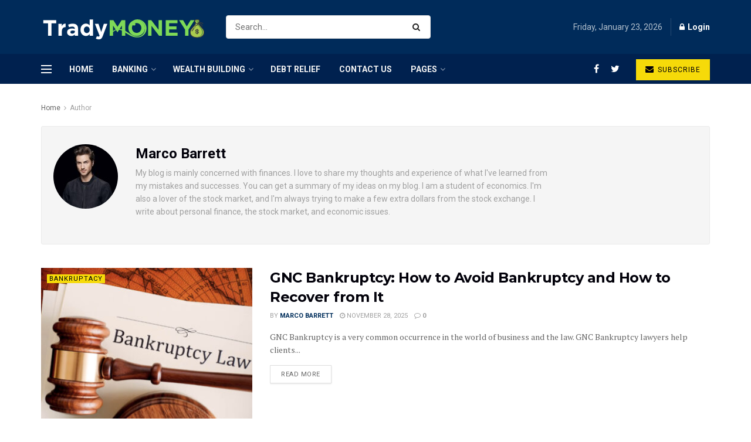

--- FILE ---
content_type: text/html; charset=UTF-8
request_url: https://tradymoney.com/author/getszz/page/37/
body_size: 34583
content:
<!doctype html>
<!--[if lt IE 7]><html class="no-js lt-ie9 lt-ie8 lt-ie7" lang="en-US" prefix="og: https://ogp.me/ns#"> <![endif]-->
<!--[if IE 7]><html class="no-js lt-ie9 lt-ie8" lang="en-US" prefix="og: https://ogp.me/ns#"> <![endif]-->
<!--[if IE 8]><html class="no-js lt-ie9" lang="en-US" prefix="og: https://ogp.me/ns#"> <![endif]-->
<!--[if IE 9]><html class="no-js lt-ie10" lang="en-US" prefix="og: https://ogp.me/ns#"> <![endif]-->
<!--[if gt IE 8]><!--><html class="no-js" lang="en-US" prefix="og: https://ogp.me/ns#"> <!--<![endif]--><head><link rel="preconnect" href="https://fonts.gstatic.com/" crossorigin /><meta http-equiv="Content-Type" content="text/html; charset=UTF-8" /><meta name='viewport' content='width=device-width, initial-scale=1, user-scalable=yes' /><link rel="profile" href="https://gmpg.org/xfn/11" /><link rel="pingback" href="https://tradymoney.com/xmlrpc.php" /> <script data-cfasync="false" data-no-defer="1" data-no-minify="1" data-no-optimize="1">var ewww_webp_supported=!1;function check_webp_feature(A,e){var w;e=void 0!==e?e:function(){},ewww_webp_supported?e(ewww_webp_supported):((w=new Image).onload=function(){ewww_webp_supported=0<w.width&&0<w.height,e&&e(ewww_webp_supported)},w.onerror=function(){e&&e(!1)},w.src="data:image/webp;base64,"+{alpha:"UklGRkoAAABXRUJQVlA4WAoAAAAQAAAAAAAAAAAAQUxQSAwAAAARBxAR/Q9ERP8DAABWUDggGAAAABQBAJ0BKgEAAQAAAP4AAA3AAP7mtQAAAA=="}[A])}check_webp_feature("alpha");</script><script data-cfasync="false" data-no-defer="1" data-no-minify="1" data-no-optimize="1">var Arrive=function(c,w){"use strict";if(c.MutationObserver&&"undefined"!=typeof HTMLElement){var r,a=0,u=(r=HTMLElement.prototype.matches||HTMLElement.prototype.webkitMatchesSelector||HTMLElement.prototype.mozMatchesSelector||HTMLElement.prototype.msMatchesSelector,{matchesSelector:function(e,t){return e instanceof HTMLElement&&r.call(e,t)},addMethod:function(e,t,r){var a=e[t];e[t]=function(){return r.length==arguments.length?r.apply(this,arguments):"function"==typeof a?a.apply(this,arguments):void 0}},callCallbacks:function(e,t){t&&t.options.onceOnly&&1==t.firedElems.length&&(e=[e[0]]);for(var r,a=0;r=e[a];a++)r&&r.callback&&r.callback.call(r.elem,r.elem);t&&t.options.onceOnly&&1==t.firedElems.length&&t.me.unbindEventWithSelectorAndCallback.call(t.target,t.selector,t.callback)},checkChildNodesRecursively:function(e,t,r,a){for(var i,n=0;i=e[n];n++)r(i,t,a)&&a.push({callback:t.callback,elem:i}),0<i.childNodes.length&&u.checkChildNodesRecursively(i.childNodes,t,r,a)},mergeArrays:function(e,t){var r,a={};for(r in e)e.hasOwnProperty(r)&&(a[r]=e[r]);for(r in t)t.hasOwnProperty(r)&&(a[r]=t[r]);return a},toElementsArray:function(e){return e=void 0!==e&&("number"!=typeof e.length||e===c)?[e]:e}}),e=(l.prototype.addEvent=function(e,t,r,a){a={target:e,selector:t,options:r,callback:a,firedElems:[]};return this._beforeAdding&&this._beforeAdding(a),this._eventsBucket.push(a),a},l.prototype.removeEvent=function(e){for(var t,r=this._eventsBucket.length-1;t=this._eventsBucket[r];r--)e(t)&&(this._beforeRemoving&&this._beforeRemoving(t),(t=this._eventsBucket.splice(r,1))&&t.length&&(t[0].callback=null))},l.prototype.beforeAdding=function(e){this._beforeAdding=e},l.prototype.beforeRemoving=function(e){this._beforeRemoving=e},l),t=function(i,n){var o=new e,l=this,s={fireOnAttributesModification:!1};return o.beforeAdding(function(t){var e=t.target;e!==c.document&&e!==c||(e=document.getElementsByTagName("html")[0]);var r=new MutationObserver(function(e){n.call(this,e,t)}),a=i(t.options);r.observe(e,a),t.observer=r,t.me=l}),o.beforeRemoving(function(e){e.observer.disconnect()}),this.bindEvent=function(e,t,r){t=u.mergeArrays(s,t);for(var a=u.toElementsArray(this),i=0;i<a.length;i++)o.addEvent(a[i],e,t,r)},this.unbindEvent=function(){var r=u.toElementsArray(this);o.removeEvent(function(e){for(var t=0;t<r.length;t++)if(this===w||e.target===r[t])return!0;return!1})},this.unbindEventWithSelectorOrCallback=function(r){var a=u.toElementsArray(this),i=r,e="function"==typeof r?function(e){for(var t=0;t<a.length;t++)if((this===w||e.target===a[t])&&e.callback===i)return!0;return!1}:function(e){for(var t=0;t<a.length;t++)if((this===w||e.target===a[t])&&e.selector===r)return!0;return!1};o.removeEvent(e)},this.unbindEventWithSelectorAndCallback=function(r,a){var i=u.toElementsArray(this);o.removeEvent(function(e){for(var t=0;t<i.length;t++)if((this===w||e.target===i[t])&&e.selector===r&&e.callback===a)return!0;return!1})},this},i=new function(){var s={fireOnAttributesModification:!1,onceOnly:!1,existing:!1};function n(e,t,r){return!(!u.matchesSelector(e,t.selector)||(e._id===w&&(e._id=a++),-1!=t.firedElems.indexOf(e._id)))&&(t.firedElems.push(e._id),!0)}var c=(i=new t(function(e){var t={attributes:!1,childList:!0,subtree:!0};return e.fireOnAttributesModification&&(t.attributes=!0),t},function(e,i){e.forEach(function(e){var t=e.addedNodes,r=e.target,a=[];null!==t&&0<t.length?u.checkChildNodesRecursively(t,i,n,a):"attributes"===e.type&&n(r,i)&&a.push({callback:i.callback,elem:r}),u.callCallbacks(a,i)})})).bindEvent;return i.bindEvent=function(e,t,r){t=void 0===r?(r=t,s):u.mergeArrays(s,t);var a=u.toElementsArray(this);if(t.existing){for(var i=[],n=0;n<a.length;n++)for(var o=a[n].querySelectorAll(e),l=0;l<o.length;l++)i.push({callback:r,elem:o[l]});if(t.onceOnly&&i.length)return r.call(i[0].elem,i[0].elem);setTimeout(u.callCallbacks,1,i)}c.call(this,e,t,r)},i},o=new function(){var a={};function i(e,t){return u.matchesSelector(e,t.selector)}var n=(o=new t(function(){return{childList:!0,subtree:!0}},function(e,r){e.forEach(function(e){var t=e.removedNodes,e=[];null!==t&&0<t.length&&u.checkChildNodesRecursively(t,r,i,e),u.callCallbacks(e,r)})})).bindEvent;return o.bindEvent=function(e,t,r){t=void 0===r?(r=t,a):u.mergeArrays(a,t),n.call(this,e,t,r)},o};d(HTMLElement.prototype),d(NodeList.prototype),d(HTMLCollection.prototype),d(HTMLDocument.prototype),d(Window.prototype);var n={};return s(i,n,"unbindAllArrive"),s(o,n,"unbindAllLeave"),n}function l(){this._eventsBucket=[],this._beforeAdding=null,this._beforeRemoving=null}function s(e,t,r){u.addMethod(t,r,e.unbindEvent),u.addMethod(t,r,e.unbindEventWithSelectorOrCallback),u.addMethod(t,r,e.unbindEventWithSelectorAndCallback)}function d(e){e.arrive=i.bindEvent,s(i,e,"unbindArrive"),e.leave=o.bindEvent,s(o,e,"unbindLeave")}}(window,void 0),ewww_webp_supported=!1;function check_webp_feature(e,t){var r;ewww_webp_supported?t(ewww_webp_supported):((r=new Image).onload=function(){ewww_webp_supported=0<r.width&&0<r.height,t(ewww_webp_supported)},r.onerror=function(){t(!1)},r.src="data:image/webp;base64,"+{alpha:"UklGRkoAAABXRUJQVlA4WAoAAAAQAAAAAAAAAAAAQUxQSAwAAAARBxAR/Q9ERP8DAABWUDggGAAAABQBAJ0BKgEAAQAAAP4AAA3AAP7mtQAAAA==",animation:"UklGRlIAAABXRUJQVlA4WAoAAAASAAAAAAAAAAAAQU5JTQYAAAD/////AABBTk1GJgAAAAAAAAAAAAAAAAAAAGQAAABWUDhMDQAAAC8AAAAQBxAREYiI/gcA"}[e])}function ewwwLoadImages(e){if(e){for(var t=document.querySelectorAll(".batch-image img, .image-wrapper a, .ngg-pro-masonry-item a, .ngg-galleria-offscreen-seo-wrapper a"),r=0,a=t.length;r<a;r++)ewwwAttr(t[r],"data-src",t[r].getAttribute("data-webp")),ewwwAttr(t[r],"data-thumbnail",t[r].getAttribute("data-webp-thumbnail"));for(var i=document.querySelectorAll("div.woocommerce-product-gallery__image"),r=0,a=i.length;r<a;r++)ewwwAttr(i[r],"data-thumb",i[r].getAttribute("data-webp-thumb"))}for(var n=document.querySelectorAll("video"),r=0,a=n.length;r<a;r++)ewwwAttr(n[r],"poster",e?n[r].getAttribute("data-poster-webp"):n[r].getAttribute("data-poster-image"));for(var o,l=document.querySelectorAll("img.ewww_webp_lazy_load"),r=0,a=l.length;r<a;r++)e&&(ewwwAttr(l[r],"data-lazy-srcset",l[r].getAttribute("data-lazy-srcset-webp")),ewwwAttr(l[r],"data-srcset",l[r].getAttribute("data-srcset-webp")),ewwwAttr(l[r],"data-lazy-src",l[r].getAttribute("data-lazy-src-webp")),ewwwAttr(l[r],"data-src",l[r].getAttribute("data-src-webp")),ewwwAttr(l[r],"data-orig-file",l[r].getAttribute("data-webp-orig-file")),ewwwAttr(l[r],"data-medium-file",l[r].getAttribute("data-webp-medium-file")),ewwwAttr(l[r],"data-large-file",l[r].getAttribute("data-webp-large-file")),null!=(o=l[r].getAttribute("srcset"))&&!1!==o&&o.includes("R0lGOD")&&ewwwAttr(l[r],"src",l[r].getAttribute("data-lazy-src-webp"))),l[r].className=l[r].className.replace(/\bewww_webp_lazy_load\b/,"");for(var s=document.querySelectorAll(".ewww_webp"),r=0,a=s.length;r<a;r++)e?(ewwwAttr(s[r],"srcset",s[r].getAttribute("data-srcset-webp")),ewwwAttr(s[r],"src",s[r].getAttribute("data-src-webp")),ewwwAttr(s[r],"data-orig-file",s[r].getAttribute("data-webp-orig-file")),ewwwAttr(s[r],"data-medium-file",s[r].getAttribute("data-webp-medium-file")),ewwwAttr(s[r],"data-large-file",s[r].getAttribute("data-webp-large-file")),ewwwAttr(s[r],"data-large_image",s[r].getAttribute("data-webp-large_image")),ewwwAttr(s[r],"data-src",s[r].getAttribute("data-webp-src"))):(ewwwAttr(s[r],"srcset",s[r].getAttribute("data-srcset-img")),ewwwAttr(s[r],"src",s[r].getAttribute("data-src-img"))),s[r].className=s[r].className.replace(/\bewww_webp\b/,"ewww_webp_loaded");window.jQuery&&jQuery.fn.isotope&&jQuery.fn.imagesLoaded&&(jQuery(".fusion-posts-container-infinite").imagesLoaded(function(){jQuery(".fusion-posts-container-infinite").hasClass("isotope")&&jQuery(".fusion-posts-container-infinite").isotope()}),jQuery(".fusion-portfolio:not(.fusion-recent-works) .fusion-portfolio-wrapper").imagesLoaded(function(){jQuery(".fusion-portfolio:not(.fusion-recent-works) .fusion-portfolio-wrapper").isotope()}))}function ewwwWebPInit(e){ewwwLoadImages(e),ewwwNggLoadGalleries(e),document.arrive(".ewww_webp",function(){ewwwLoadImages(e)}),document.arrive(".ewww_webp_lazy_load",function(){ewwwLoadImages(e)}),document.arrive("videos",function(){ewwwLoadImages(e)}),"loading"==document.readyState?document.addEventListener("DOMContentLoaded",ewwwJSONParserInit):("undefined"!=typeof galleries&&ewwwNggParseGalleries(e),ewwwWooParseVariations(e))}function ewwwAttr(e,t,r){null!=r&&!1!==r&&e.setAttribute(t,r)}function ewwwJSONParserInit(){"undefined"!=typeof galleries&&check_webp_feature("alpha",ewwwNggParseGalleries),check_webp_feature("alpha",ewwwWooParseVariations)}function ewwwWooParseVariations(e){if(e)for(var t=document.querySelectorAll("form.variations_form"),r=0,a=t.length;r<a;r++){var i=t[r].getAttribute("data-product_variations"),n=!1;try{for(var o in i=JSON.parse(i))void 0!==i[o]&&void 0!==i[o].image&&(void 0!==i[o].image.src_webp&&(i[o].image.src=i[o].image.src_webp,n=!0),void 0!==i[o].image.srcset_webp&&(i[o].image.srcset=i[o].image.srcset_webp,n=!0),void 0!==i[o].image.full_src_webp&&(i[o].image.full_src=i[o].image.full_src_webp,n=!0),void 0!==i[o].image.gallery_thumbnail_src_webp&&(i[o].image.gallery_thumbnail_src=i[o].image.gallery_thumbnail_src_webp,n=!0),void 0!==i[o].image.thumb_src_webp&&(i[o].image.thumb_src=i[o].image.thumb_src_webp,n=!0));n&&ewwwAttr(t[r],"data-product_variations",JSON.stringify(i))}catch(e){}}}function ewwwNggParseGalleries(e){if(e)for(var t in galleries){var r=galleries[t];galleries[t].images_list=ewwwNggParseImageList(r.images_list)}}function ewwwNggLoadGalleries(e){e&&document.addEventListener("ngg.galleria.themeadded",function(e,t){window.ngg_galleria._create_backup=window.ngg_galleria.create,window.ngg_galleria.create=function(e,t){var r=$(e).data("id");return galleries["gallery_"+r].images_list=ewwwNggParseImageList(galleries["gallery_"+r].images_list),window.ngg_galleria._create_backup(e,t)}})}function ewwwNggParseImageList(e){for(var t in e){var r=e[t];if(void 0!==r["image-webp"]&&(e[t].image=r["image-webp"],delete e[t]["image-webp"]),void 0!==r["thumb-webp"]&&(e[t].thumb=r["thumb-webp"],delete e[t]["thumb-webp"]),void 0!==r.full_image_webp&&(e[t].full_image=r.full_image_webp,delete e[t].full_image_webp),void 0!==r.srcsets)for(var a in r.srcsets)nggSrcset=r.srcsets[a],void 0!==r.srcsets[a+"-webp"]&&(e[t].srcsets[a]=r.srcsets[a+"-webp"],delete e[t].srcsets[a+"-webp"]);if(void 0!==r.full_srcsets)for(var i in r.full_srcsets)nggFSrcset=r.full_srcsets[i],void 0!==r.full_srcsets[i+"-webp"]&&(e[t].full_srcsets[i]=r.full_srcsets[i+"-webp"],delete e[t].full_srcsets[i+"-webp"])}return e}check_webp_feature("alpha",ewwwWebPInit);</script><meta property="og:type" content="website"><meta property="og:title" content="GNC Bankruptcy: How to Avoid Bankruptcy and How to Recover from It"><meta property="og:site_name" content="Trady Money"><meta property="og:description" content="GNC Bankruptcy is a very common occurrence in the world of business and the law. GNC Bankruptcy lawyers help clients"><meta property="og:url" content="https://tradymoney.com/author/getszz/page/37"><meta property="og:locale" content="en_US"><meta property="og:image" content="https://aws.wideinfo.org/tradymoney.com/wp-content/uploads/2023/07/11072209/Chapter-7-vs.-Chapter-13-Bankruptcy.jpg"><meta property="og:image:height" content="900"><meta property="og:image:width" content="1400"><meta name="twitter:card" content="summary"><meta name="twitter:url" content="https://tradymoney.com/author/getszz/page/37"><meta name="twitter:title" content="GNC Bankruptcy: How to Avoid Bankruptcy and How to Recover from It"><meta name="twitter:description" content="GNC Bankruptcy is a very common occurrence in the world of business and the law. GNC Bankruptcy lawyers help clients"><meta name="twitter:image:src" content="https://aws.wideinfo.org/tradymoney.com/wp-content/uploads/2023/07/11072209/Chapter-7-vs.-Chapter-13-Bankruptcy.jpg"><meta name="twitter:image:width" content="1400"><meta name="twitter:image:height" content="900"><meta name="twitter:site" content="http://twitter.com"> <script type="text/javascript" src="[data-uri]" defer></script> <title>Marco Barrett - Trady Money - Page 37 of 39</title><meta name="robots" content="follow, noindex"/><meta property="og:locale" content="en_US" /><meta property="og:type" content="profile" /><meta property="og:title" content="Marco Barrett - Trady Money - Page 37 of 39" /><meta property="og:url" content="https://tradymoney.com/author/getszz/page/37/" /><meta property="og:site_name" content="Trady Money" /><meta name="twitter:card" content="summary_large_image" /><meta name="twitter:title" content="Marco Barrett - Trady Money - Page 37 of 39" /><meta name="twitter:label1" content="Name" /><meta name="twitter:data1" content="Marco Barrett" /><meta name="twitter:label2" content="Posts" /><meta name="twitter:data2" content="381" /> <script type="application/ld+json" class="rank-math-schema">{"@context":"https://schema.org","@graph":[{"@type":"Person","@id":"https://tradymoney.com/#person","name":"Trady Money"},{"@type":"WebSite","@id":"https://tradymoney.com/#website","url":"https://tradymoney.com","name":"Trady Money","publisher":{"@id":"https://tradymoney.com/#person"},"inLanguage":"en-US"},{"@type":"ProfilePage","@id":"https://tradymoney.com/author/getszz/page/37/#webpage","url":"https://tradymoney.com/author/getszz/page/37/","name":"Marco Barrett - Trady Money - Page 37 of 39","isPartOf":{"@id":"https://tradymoney.com/#website"},"inLanguage":"en-US"},{"@type":"Person","@id":"https://tradymoney.com/author/getszz/","name":"Marco Barrett","url":"https://tradymoney.com/author/getszz/","image":{"@type":"ImageObject","@id":"https://tradymoney.com/wp-content/litespeed/avatar/f9a13f2a86f5aaa2dcb8e4313b83d45b.jpg?ver=1768925065","url":"https://tradymoney.com/wp-content/litespeed/avatar/f9a13f2a86f5aaa2dcb8e4313b83d45b.jpg?ver=1768925065","caption":"Marco Barrett","inLanguage":"en-US"},"mainEntityOfPage":{"@id":"https://tradymoney.com/author/getszz/page/37/#webpage"}}]}</script> <link rel='dns-prefetch' href='//fonts.googleapis.com' /><link rel="alternate" type="application/rss+xml" title="Trady Money &raquo; Feed" href="https://tradymoney.com/feed/" /><link rel="alternate" type="application/rss+xml" title="Trady Money &raquo; Posts by Marco Barrett Feed" href="https://tradymoney.com/author/getszz/feed/" /><style id='wp-img-auto-sizes-contain-inline-css' type='text/css'>img:is([sizes=auto i],[sizes^="auto," i]){contain-intrinsic-size:3000px 1500px}
/*# sourceURL=wp-img-auto-sizes-contain-inline-css */</style><style id="litespeed-ccss">ul{box-sizing:border-box}:root{--wp--preset--font-size--normal:16px;--wp--preset--font-size--huge:42px}body{--wp--preset--color--black:#000;--wp--preset--color--cyan-bluish-gray:#abb8c3;--wp--preset--color--white:#fff;--wp--preset--color--pale-pink:#f78da7;--wp--preset--color--vivid-red:#cf2e2e;--wp--preset--color--luminous-vivid-orange:#ff6900;--wp--preset--color--luminous-vivid-amber:#fcb900;--wp--preset--color--light-green-cyan:#7bdcb5;--wp--preset--color--vivid-green-cyan:#00d084;--wp--preset--color--pale-cyan-blue:#8ed1fc;--wp--preset--color--vivid-cyan-blue:#0693e3;--wp--preset--color--vivid-purple:#9b51e0;--wp--preset--gradient--vivid-cyan-blue-to-vivid-purple:linear-gradient(135deg,rgba(6,147,227,1) 0%,#9b51e0 100%);--wp--preset--gradient--light-green-cyan-to-vivid-green-cyan:linear-gradient(135deg,#7adcb4 0%,#00d082 100%);--wp--preset--gradient--luminous-vivid-amber-to-luminous-vivid-orange:linear-gradient(135deg,rgba(252,185,0,1) 0%,rgba(255,105,0,1) 100%);--wp--preset--gradient--luminous-vivid-orange-to-vivid-red:linear-gradient(135deg,rgba(255,105,0,1) 0%,#cf2e2e 100%);--wp--preset--gradient--very-light-gray-to-cyan-bluish-gray:linear-gradient(135deg,#eee 0%,#a9b8c3 100%);--wp--preset--gradient--cool-to-warm-spectrum:linear-gradient(135deg,#4aeadc 0%,#9778d1 20%,#cf2aba 40%,#ee2c82 60%,#fb6962 80%,#fef84c 100%);--wp--preset--gradient--blush-light-purple:linear-gradient(135deg,#ffceec 0%,#9896f0 100%);--wp--preset--gradient--blush-bordeaux:linear-gradient(135deg,#fecda5 0%,#fe2d2d 50%,#6b003e 100%);--wp--preset--gradient--luminous-dusk:linear-gradient(135deg,#ffcb70 0%,#c751c0 50%,#4158d0 100%);--wp--preset--gradient--pale-ocean:linear-gradient(135deg,#fff5cb 0%,#b6e3d4 50%,#33a7b5 100%);--wp--preset--gradient--electric-grass:linear-gradient(135deg,#caf880 0%,#71ce7e 100%);--wp--preset--gradient--midnight:linear-gradient(135deg,#020381 0%,#2874fc 100%);--wp--preset--duotone--dark-grayscale:url('#wp-duotone-dark-grayscale');--wp--preset--duotone--grayscale:url('#wp-duotone-grayscale');--wp--preset--duotone--purple-yellow:url('#wp-duotone-purple-yellow');--wp--preset--duotone--blue-red:url('#wp-duotone-blue-red');--wp--preset--duotone--midnight:url('#wp-duotone-midnight');--wp--preset--duotone--magenta-yellow:url('#wp-duotone-magenta-yellow');--wp--preset--duotone--purple-green:url('#wp-duotone-purple-green');--wp--preset--duotone--blue-orange:url('#wp-duotone-blue-orange');--wp--preset--font-size--small:13px;--wp--preset--font-size--medium:20px;--wp--preset--font-size--large:36px;--wp--preset--font-size--x-large:42px;--wp--preset--spacing--20:.44rem;--wp--preset--spacing--30:.67rem;--wp--preset--spacing--40:1rem;--wp--preset--spacing--50:1.5rem;--wp--preset--spacing--60:2.25rem;--wp--preset--spacing--70:3.38rem;--wp--preset--spacing--80:5.06rem;--wp--preset--shadow--natural:6px 6px 9px rgba(0,0,0,.2);--wp--preset--shadow--deep:12px 12px 50px rgba(0,0,0,.4);--wp--preset--shadow--sharp:6px 6px 0px rgba(0,0,0,.2);--wp--preset--shadow--outlined:6px 6px 0px -3px rgba(255,255,255,1),6px 6px rgba(0,0,0,1);--wp--preset--shadow--crisp:6px 6px 0px rgba(0,0,0,1)}.fa{display:inline-block;font:normal normal normal 14px/1 FontAwesome;font-size:inherit;text-rendering:auto;-webkit-font-smoothing:antialiased;-moz-osx-font-smoothing:grayscale}.fa-search:before{content:"\F002"}.fa-clock-o:before{content:"\F017"}.fa-lock:before{content:"\F023"}.fa-twitter:before{content:"\F099"}.fa-facebook:before{content:"\F09A"}.fa-bars:before{content:"\F0C9"}.fa-envelope:before{content:"\F0E0"}.fa-comment-o:before{content:"\F0E5"}.fa-angle-right:before{content:"\F105"}.fa-angle-up:before{content:"\F106"}[class^=jegicon-]:before{font-family:jegicon!important;font-style:normal!important;font-weight:400!important;font-variant:normal!important;text-transform:none!important;speak:none;line-height:1;-webkit-font-smoothing:antialiased;-moz-osx-font-smoothing:grayscale}.jegicon-cross:before{content:"d"}.mfp-hide{display:none!important}button::-moz-focus-inner{padding:0;border:0}a,article,body,div,form,h3,html,i,img,li,p,span,ul{margin:0;padding:0;border:0;font-size:100%;font:inherit;vertical-align:baseline}article{display:block}body{line-height:1}ul{list-style:none}body{color:#53585c;background:#fff;font-family:Helvetica Neue,Helvetica,Roboto,Arial,sans-serif;font-size:14px;line-height:1.6em;-webkit-font-smoothing:antialiased;-moz-osx-font-smoothing:grayscale}body,html{height:100%;margin:0}::-webkit-selection{background:#fde69a;color:#212121;text-shadow:none}a{color:#f70d28;text-decoration:none}img{vertical-align:middle}img{max-width:100%;-ms-interpolation-mode:bicubic;height:auto}button,input{font:inherit}[class*=jeg_] .fa{font-family:FontAwesome}.clearfix:after,.container:after,.jeg_postblock:after,.row:after{content:"";display:table;clear:both}h3{color:#212121;text-rendering:optimizeLegibility}h3{font-size:1.563em;margin:1em 0 .5em;line-height:1.4}i{font-style:italic}p{margin:0 0 1.75em;text-rendering:optimizeLegibility}@media (max-width:767px){.container{width:98%;width:calc(100% - 10px)}}@media (max-width:479px){.container{width:100%}}@media (min-width:768px){.container{max-width:750px}}@media (min-width:992px){.container{max-width:970px}}@media (min-width:1200px){.container{max-width:1170px}}.container{padding-right:15px;padding-left:15px;margin-right:auto;margin-left:auto}.row{margin-right:-15px;margin-left:-15px}.col-sm-12{position:relative;min-height:1px;padding-right:15px;padding-left:15px}@media (min-width:767px){.col-sm-12{float:left}.col-sm-12{width:100%}}*,:after,:before{box-sizing:border-box}.jeg_viewport{position:relative}.jeg_container{width:auto;margin:0 auto;padding:0}.jeg_content{background:#fff}.jeg_content{padding:30px 0 40px}input:not([type=submit]){display:inline-block;background:#fff;border:1px solid #e0e0e0;border-radius:0;padding:7px 14px;height:40px;outline:none;font-size:14px;font-weight:300;margin:0;width:100%;max-width:100%;box-shadow:none}.btn,.button,input[type=submit]{border:none;border-radius:0;background:#f70d28;color:#fff;padding:0 20px;line-height:40px;height:40px;display:inline-block;text-transform:uppercase;font-size:13px;font-weight:700;letter-spacing:1px;outline:0;-webkit-appearance:none}.jeg_header{position:relative}.jeg_header .container{height:100%}.jeg_nav_row{position:relative;-js-display:flex;display:-ms-flexbox;display:flex;-ms-flex-flow:row nowrap;flex-flow:row nowrap;-ms-flex-align:center;align-items:center;-ms-flex-pack:justify;justify-content:space-between;height:100%}.jeg_nav_grow{-webkit-box-flex:1;-ms-flex:1;flex:1}.jeg_nav_normal{-webkit-box-flex:0 0 auto;-ms-flex:0 0 auto;flex:0 0 auto}.item_wrap{width:100%;display:inline-block;display:-ms-flexbox;display:flex;-ms-flex-flow:row wrap;flex-flow:row wrap;-ms-flex-align:center;align-items:center}.jeg_nav_left{margin-right:auto}.jeg_nav_right{margin-left:auto}.jeg_nav_center{margin:0 auto}.jeg_nav_alignleft{justify-content:flex-start}.jeg_nav_alignright{justify-content:flex-end}.jeg_nav_aligncenter{justify-content:center}.jeg_midbar{background-color:#fff;height:140px;position:relative;z-index:10;border-bottom:0 solid #e8e8e8}.jeg_midbar .jeg_nav_item{padding:0 14px}.jeg_midbar.dark{background-color:#212121;color:#f5f5f5}.jeg_midbar.dark .jeg_search_toggle{color:#f5f5f5}.jeg_navbar{background:#fff;position:relative;border-top:0 solid #e8e8e8;border-bottom:1px solid #e8e8e8;line-height:50px;z-index:9;box-sizing:content-box}.jeg_navbar:first-child{z-index:10}.jeg_navbar .jeg_nav_item{padding:0 14px}.jeg_nav_item:first-child{padding-left:0}.jeg_nav_item:last-child{padding-right:0}.jeg_navbar_dark:not(.jeg_navbar_boxed){background:#212121}.jeg_navbar_dark .jeg_menu>li>a,.jeg_navbar_dark .jeg_search_toggle{color:#fafafa}.jeg_navbar_dark .jeg_menu>li>ul{border-top:0}.jeg_logo{position:relative}.site-title{margin:0;padding:0;line-height:1;font-size:60px;letter-spacing:-.02em}.jeg_mobile_logo .site-title{font-size:34px}.site-title a{display:block;color:#212121}.jeg_midbar.dark .site-title a,.jeg_navbar.jeg_navbar_dark .site-title a{color:#f5f5f5}.jeg_logo img{height:auto;image-rendering:optimizeQuality;display:block}.jeg_nav_left .jeg_logo{margin-right:7px}.btn .fa{margin-right:2px;font-size:14px}.jeg_navbar .btn{height:36px;line-height:36px;font-size:12px;font-weight:500;padding:0 16px}.jeg_nav_account{position:relative}.jeg_accountlink{float:left}.jeg_accountlink:last-child{padding-right:0}.jeg_accountlink li{position:static!important}.jeg_accountlink li .fa{margin-right:2px}.jeg_nav_icon{display:-webkit-box;display:-ms-flexbox;display:flex;-webkit-box-align:center;-ms-flex-align:center;align-items:center}.jeg_nav_icon .jeg_mobile_toggle{color:#212121;display:block;position:relative;width:18px;height:14px}.jeg_navbar_dark .jeg_mobile_toggle{color:#fafafa}.jeg_nav_icon .jeg_mobile_toggle span{position:absolute;width:100%;height:2px;left:0;border-top:2px solid}.jeg_nav_icon .jeg_mobile_toggle span:first-child{top:0}.jeg_nav_icon .jeg_mobile_toggle span:nth-child(2){top:50%;margin-top:-1px}.jeg_nav_icon .jeg_mobile_toggle span:nth-child(3){bottom:0}.jeg_separator{height:30px;border-left:1px solid #e0e0e0}.dark .jeg_separator{border-color:hsla(0,0%,100%,.15)}.jeg_search_wrapper{position:relative}.jeg_search_wrapper .jeg_search_form{display:block;position:relative;line-height:normal;min-width:60%}.jeg_search_toggle{color:#212121;display:block;text-align:center}.jeg_midbar .jeg_search_toggle{font-size:18px;min-width:16px;line-height:50px}.jeg_navbar .jeg_search_toggle{font-size:16px;min-width:15px}.jeg_search_wrapper .jeg_search_input{width:100%;vertical-align:middle;height:40px;padding:.5em 30px .5em 14px}.jeg_search_wrapper .jeg_search_button{color:#212121;background:0 0;border:0;font-size:14px;outline:none;position:absolute;height:auto;min-height:unset;line-height:normal;top:0;bottom:0;right:0;padding:0 10px}.jeg_navbar .jeg_search_wrapper .jeg_search_input{height:36px}.jeg_search_no_expand .jeg_search_toggle{display:none}.jeg_search_no_expand.rounded .jeg_search_input{border-radius:4px}.jeg_midbar .jeg_search_no_expand .jeg_search_input{font-size:15px;padding:.5em 35px .5em 15px}.jeg_midbar .jeg_search_wrapper .jeg_search_button{padding-right:15px}.jeg_search_popup_expand .jeg_search_form{display:block;opacity:0;visibility:hidden;position:absolute;top:100%;right:-4px;text-align:center;width:325px;background:#fff;border:1px solid #eee;padding:0;height:0;z-index:12;box-shadow:0 1px 4px rgba(0,0,0,.09)}.jeg_search_popup_expand .jeg_search_form:before{border-color:transparent transparent #fff;border-style:solid;border-width:0 8px 8px;content:"";right:16px;position:absolute;top:-8px;z-index:98}.jeg_search_popup_expand .jeg_search_form:after{border-color:transparent transparent #eaeaea;border-style:solid;border-width:0 9px 9px;content:"";right:15px;position:absolute;top:-9px;z-index:97}.jeg_search_popup_expand .jeg_search_input{width:100%;box-shadow:inset 0 0 15px 0 rgba(0,0,0,.08)}.jeg_search_popup_expand .jeg_search_button{color:#888;position:absolute;top:0;bottom:0;right:20px}.jeg_navbar:not(.jeg_navbar_boxed):not(.jeg_navbar_menuborder) .jeg_search_popup_expand:last-child .jeg_search_form,.jeg_navbar:not(.jeg_navbar_boxed):not(.jeg_navbar_menuborder) .jeg_search_popup_expand:last-child .jeg_search_result{right:-17px}.jeg_search_hide{display:none}.jeg_search_result{opacity:0;visibility:hidden;position:absolute;top:100%;right:-4px;width:325px;background:#fff;border:1px solid #eee;padding:0;height:0;line-height:1;z-index:9;box-shadow:0 1px 4px rgba(0,0,0,.09)}.jeg_header .jeg_search_result{z-index:10}.jeg_nav_left .jeg_search_result{right:auto;left:0}.jeg_search_no_expand .jeg_search_result{margin-top:0;opacity:1;visibility:visible;height:auto;min-width:100%;right:0}.jeg_search_result.with_result .search-all-button{overflow:hidden}.jeg_search_result .search-link{display:none;text-align:center;font-size:12px;padding:12px 15px;border-top:1px solid #eee}.jeg_search_result .search-link .fa{margin-right:5px}.jeg_search_result.with_result .search-all-button{display:block}.jeg_popup{position:relative;background:#fff;padding:35px;width:auto;max-width:380px;margin:20px auto}.jeg_popupform{text-align:center}.jeg_popupform .input_field{margin-bottom:1em}.jeg_popupform h3{font-size:22px;font-weight:700;margin-bottom:.5em}.jeg_popupform input:not([type=submit]){font-size:16px;height:48px;border-radius:3px;text-align:center}.jeg_popupform .button{font-size:16px;height:48px;border-radius:3px;text-transform:none;letter-spacing:normal;width:100%}.bottom_links{font-size:13px;text-align:left;color:#a0a0a0}.bottom_links .jeg_popuplink{float:right;font-weight:700}.bottom_links .forgot{float:left;color:#a0a0a0;font-weight:400}.jeg_menu>li{position:relative;float:left;text-align:left;padding-right:1.2em}.jeg_menu>li:last-child{padding-right:0}.jeg_midbar .jeg_menu:not(.jeg_main_menu)>li>a{color:#212121;font-weight:bolder;line-height:50px}.jeg_midbar.dark .jeg_menu>li>a,.jeg_navbar.jeg_navbar_dark .jeg_menu>li>a{color:#f5f5f5}.jeg_menu li li{position:relative;line-height:20px}.jeg_menu li>ul{background:#fff;position:absolute;display:none;top:100%;left:0;min-width:15em;text-align:left;z-index:11;white-space:nowrap;box-shadow:0 0 2px rgba(0,0,0,.1),0 20px 40px rgba(0,0,0,.18)}.jeg_menu li>ul li a{padding:8px 16px;font-size:13px;color:#7b7b7b;border-bottom:1px solid #eee}.jeg_menu li>ul>li:last-child>a{border-bottom:0}.jeg_menu a{display:block}.jeg_menu a{position:relative}.jeg_main_menu>li{margin:0;padding:0;list-style:none;float:left}.jeg_main_menu>li>a{color:#212121;display:block;position:relative;padding:0 16px;margin:0;font-size:1em;font-weight:700;line-height:50px;text-transform:uppercase;white-space:nowrap}.jeg_navbar_mobile_wrapper,.jeg_navbar_mobile_wrapper .sticky_blankspace{display:none}.jeg_stickybar{position:fixed;top:0;left:auto;width:100%;z-index:9997;margin:0 auto;opacity:0;visibility:hidden}.jeg_stickybar .jeg_logo img{width:auto;max-height:36px}.module-preloader{position:absolute;top:0;bottom:0;left:0;right:0;margin:auto;width:16px;height:16px}.jeg_preloader span{height:16px;width:16px;background-color:#999;-webkit-animation:d 1.4s infinite ease-in-out both;animation:d 1.4s infinite ease-in-out both;position:absolute;top:0;border-radius:100%}.jeg_preloader span:first-of-type{left:-22px;-webkit-animation-delay:-.32s;animation-delay:-.32s}.jeg_preloader span:nth-of-type(2){-webkit-animation-delay:-.16s;animation-delay:-.16s}.jeg_preloader span:last-of-type{left:22px}@-webkit-keyframes d{0%,80%,to{-webkit-transform:scale(0);opacity:0}40%{-webkit-transform:scale(1);opacity:1}}@keyframes d{0%,80%,to{-webkit-transform:scale(0);transform:scale(0);opacity:0}40%{-webkit-transform:scale(1);transform:scale(1);opacity:1}}.jeg_navbar_mobile{display:none;position:relative;background:#fff;box-shadow:0 2px 6px rgba(0,0,0,.1);top:0;transform:translateZ(0)}.jeg_navbar_mobile .container{width:100%;height:100%}.jeg_mobile_bottombar{border-style:solid;height:60px;line-height:60px}.jeg_mobile_bottombar .jeg_nav_item{padding:0 10px}.jeg_navbar_mobile .jeg_nav_left .jeg_nav_item:first-child{padding-left:0}.jeg_navbar_mobile .jeg_nav_right .jeg_nav_item:last-child{padding-right:0}.jeg_mobile_bottombar.dark{background:#000;color:#fff}.jeg_mobile_bottombar.dark .jeg_search_toggle,.jeg_mobile_bottombar.dark .toggle_btn,.jeg_mobile_bottombar.dark a{color:#fff}.jeg_navbar_mobile .jeg_search_toggle,.jeg_navbar_mobile .toggle_btn{color:#212121;font-size:22px;display:block}.jeg_mobile_logo a{display:block}.jeg_mobile_logo img{width:auto;max-height:40px;display:block}.jeg_navbar_mobile .jeg_search_wrapper{position:static}.jeg_navbar_mobile .jeg_search_popup_expand{float:none}.jeg_navbar_mobile .jeg_search_popup_expand .jeg_search_form:after,.jeg_navbar_mobile .jeg_search_popup_expand .jeg_search_form:before{display:none!important}.jeg_navbar_mobile .jeg_search_popup_expand .jeg_search_form{width:auto;border-left:0;border-right:0;left:-15px!important;right:-15px!important;padding:20px;-webkit-transform:none;transform:none}.jeg_navbar_mobile .jeg_search_popup_expand .jeg_search_result{margin-top:84px;width:auto;left:-15px!important;right:-15px!important;border:0}.jeg_navbar_mobile .jeg_search_form .jeg_search_button{font-size:18px}.jeg_navbar_mobile .jeg_search_wrapper .jeg_search_input{font-size:18px;padding:.5em 40px .5em 15px;height:42px}.jeg_mobile_wrapper .jeg_search_no_expand .jeg_search_input{box-shadow:inset 0 2px 2px rgba(0,0,0,.05)}.jeg_mobile_wrapper .jeg_search_result{width:100%;border-left:0;border-right:0;right:0}.jeg_bg_overlay{content:"";display:block;position:fixed;width:100%;top:0;bottom:0;background:#000;background:linear-gradient(180deg,#000,#434343);opacity:0;z-index:9998;visibility:hidden}.jeg_mobile_wrapper{opacity:0;display:block;position:fixed;top:0;left:0;background:#fff;width:320px;height:100%;overflow-x:hidden;overflow-y:auto;z-index:9999;-webkit-transform:translate3d(-100%,0,0);transform:translate3d(-100%,0,0)}.jeg_menu_close{position:fixed;top:15px;right:15px;padding:0;font-size:16px;color:#fff;opacity:0;visibility:hidden;-webkit-transform:rotate(-90deg);transform:rotate(-90deg);z-index:9999}@media only screen and (min-width:1023px){.jeg_menu_close{font-size:20px;padding:20px}}.jeg_mobile_wrapper .nav_wrap{min-height:100%;display:flex;flex-direction:column;position:relative}.jeg_mobile_wrapper .nav_wrap:before{content:"";position:absolute;top:0;left:0;right:0;bottom:0;min-height:100%;z-index:-1}.jeg_mobile_wrapper .item_main{flex:1}.jeg_aside_item{display:block;padding:20px;border-bottom:1px solid #eee}.jeg_aside_item:last-child{border-bottom:0}.jeg_aside_item:after{content:"";display:table;clear:both}.jeg_navbar_mobile_wrapper{position:relative;z-index:9}.jeg_mobile_menu li a{color:#212121;margin-bottom:15px;display:block;font-size:18px;line-height:1.444em;font-weight:700;position:relative}.jeg_mobile_menu ul{padding-bottom:10px}.jeg_mobile_menu ul li a{color:#757575;font-size:15px;font-weight:400;margin-bottom:12px;padding-bottom:5px;border-bottom:1px solid #eee}.dark .jeg_search_result.with_result .search-all-button{border-color:hsla(0,0%,100%,.15)}.module-overlay{width:100%;height:100%;position:absolute;top:0;left:0;background:hsla(0,0%,100%,.9);display:none;z-index:5}.module-preloader{position:absolute;top:0;bottom:0;left:0;right:0;margin:auto;width:16px;height:16px}.jeg_pl_lg_2{margin-bottom:30px;overflow:hidden}.jeg_pl_lg_2 .jeg_thumb{width:360px}.jeg_pl_lg_2 .jeg_thumb{float:left;margin-right:30px}.jeg_pl_lg_2 .jeg_thumb .jeg_post_category{top:10px;bottom:auto}.jeg_pl_lg_2 .jeg_postblock_content{overflow:hidden}.jeg_pl_lg_2 .jeg_post_title{font-size:22px;font-weight:700;margin:0 0 5px}.jeg_pl_lg_2 .jeg_readmore{margin-bottom:5px}.jeg_postblock{margin-bottom:20px;position:relative}.jeg_post_title{letter-spacing:-.02em}.jeg_post_title a{color:#212121}.jeg_post_excerpt{font-size:14px;line-height:1.6;margin-top:1em}.jeg_post_excerpt p{margin-bottom:1em}.jeg_post_excerpt p:last-of-type{margin-bottom:0}.jeg_post_meta{font-size:11px;text-transform:uppercase;color:#a0a0a0}.jeg_post_category{margin-bottom:5px;text-rendering:auto;-webkit-font-smoothing:auto;-moz-osx-font-smoothing:auto}.jeg_post_category a{display:inline-block;font-size:12px;text-transform:uppercase;letter-spacing:1px;margin-right:10px}.jeg_post_category a:last-child{margin-right:0}.jeg_post_meta a{color:inherit;font-weight:700}.jeg_meta_date a{font-weight:400}.jeg_meta_author a{color:#f70d28}.jeg_post_meta .fa{color:#2e9fff}.jeg_post_meta>div{display:inline-block}.jeg_post_meta>div:not(:last-of-type){margin-right:1em}.jeg_readmore{color:#53585c;display:inline-block;text-transform:uppercase;letter-spacing:.05em;font-size:11px;margin-top:15px;padding:6px 18px;border:1px solid #e0e0e0;box-shadow:0 1px 3px rgba(0,0,0,.1);text-rendering:auto;-webkit-font-smoothing:auto;-moz-osx-font-smoothing:auto;white-space:nowrap}.jeg_thumb,.thumbnail-container{position:relative;overflow:hidden;z-index:0}.thumbnail-container{display:block;height:0;background:#f7f7f7;background-position:50%;background-size:cover}.thumbnail-container>img{position:absolute;top:0;bottom:0;left:0;width:100%;min-height:100%;color:#a0a0a0;z-index:-1}.size-715{padding-bottom:71.5%}.thumbnail-container.animate-lazy>img{opacity:0}.thumbnail-container:after{content:"";opacity:1;background:#f7f7f7 url(/wp-content/themes/jnews/assets/dist/image/preloader.gif);background-position:50%;background-size:cover;position:absolute;height:100%;top:0;left:0;right:0;bottom:0;z-index:-2}.jeg_thumb .jeg_post_category{position:absolute;z-index:3;bottom:10px;left:10px;margin:0;line-height:1}.jeg_thumb .jeg_post_category a{display:inline-block;font-size:11px;color:#fff;margin-right:5px;padding:3px 6px;background:#f70d28;text-transform:uppercase;letter-spacing:1px}.jeg_post_category span{display:inline-block;line-height:1}.jeg_block_navigation{position:relative}.navigation_overlay{position:relative;height:48px;display:none}.jeg_postblock_5{margin-bottom:10px}.jeg_block_container{display:block;height:100%;position:relative;z-index:1;overflow:hidden}.jeg_navigation{position:relative;margin-bottom:30px}.jeg_pagination .page_nav.prev:before{font-weight:400;font-family:FontAwesome;display:inline-block;text-rendering:auto;-webkit-font-smoothing:antialiased;-moz-osx-font-smoothing:grayscale}.jeg_pagination .page_nav.prev:before{content:"\F104";padding-right:6px}.jeg_pagination.jeg_alignleft{text-align:left}.jeg_pagination .page_nav,.jeg_pagination .page_number{margin:0 5px 10px 0}.jeg_pagination .dots+.page_number{margin-right:0}.jeg_pagenav_1 .page_nav,.jeg_pagenav_1 .page_number{color:#212121;padding:0 10px;display:inline-block;border:1px solid #eee;text-align:center;min-width:30px;line-height:30px;font-size:13px;font-weight:700}.jeg_pagenav_1 .page_number.active{color:#fff;border-color:#f70d28;background:#f70d28}.jeg_pagenav_1 .page_number.dots{border:0;font-weight:400}.jeg_pagenav_1 .page_info{margin:0 10px 0 0;font-size:12px;text-transform:uppercase;letter-spacing:1px;font-weight:700;line-height:32px;float:left}.jeg_pagenav_1.jeg_alignleft .page_info{float:right;margin:0 0 0 10px}.jeg_ad{text-align:center}.jnews_header_top_ads{position:relative;background:#f5f5f5;z-index:9999}.socials_widget a{display:inline-block;margin:0 10px 10px 0;text-decoration:none!important}.socials_widget a .fa{font-size:1em;display:inline-block;width:38px;line-height:36px;white-space:nowrap;color:#fff;text-align:center}.socials_widget .fa{font-size:16px}.socials_widget.nobg a{margin:0 20px 15px 0}.socials_widget a:last-child{margin-right:0}.socials_widget.nobg a .fa{font-size:18px;width:auto;height:auto;line-height:inherit;background:transparent!important}.socials_widget .jeg_facebook .fa{background:#45629f}.socials_widget .jeg_twitter .fa{background:#5eb2ef}.socials_widget.nobg .jeg_facebook .fa{color:#45629f}.socials_widget.nobg .jeg_twitter .fa{color:#5eb2ef}.jeg_breadcrumbs{margin-bottom:20px}#breadcrumbs{font-size:12px;margin:0;color:#a0a0a0}#breadcrumbs a{color:#53585c}#breadcrumbs .fa{padding:0 3px}#breadcrumbs .breadcrumb_last_link a{color:#a0a0a0}.jeg_author_image{width:150px;text-align:center;float:left}.jeg_author_image img{border-radius:100%;width:80px;height:80px}.jeg_author_content{padding-right:20px;margin-left:150px;color:#a0a0a0}.jeg_author_content p{margin-bottom:1em}h3.jeg_author_name{margin:0 0 10px;font-size:18px;font-weight:700}.jeg_archive_header{margin-bottom:40px}.jeg_authorpage .jeg_author_wrap{position:relative;padding:30px 20px;background:#f5f5f5;border:1px solid #eaeaea;border-radius:3px}.jeg_authorpage .jeg_author_image{width:auto}.jeg_authorpage .jeg_author_image img{width:110px;height:110px}.jeg_authorpage .jeg_author_content{padding-left:110px;margin-left:30px}.jeg_authorpage .jeg_author_name{font-weight:700;font-size:24px;margin:0 0 5px}.jeg_authorpage .jeg_author_content p{width:75%}.jeg_authorpage .jeg_author_wrap:after{content:"";display:block;clear:both}.jscroll-to-top{position:fixed;right:30px;bottom:30px;-webkit-backface-visibility:hidden;visibility:hidden;opacity:0;-webkit-transform:translate3d(0,30px,0);transform:translate3d(0,30px,0)}.jscroll-to-top>a{color:#a0a0a0;font-size:30px;display:block;width:46px;border-radius:5px;height:46px;line-height:44px;background:hsla(0,0%,71%,.15);border:1px solid rgba(0,0,0,.11);box-shadow:inset 0 0 0 1px hsla(0,0%,100%,.1),0 2px 6px rgba(0,0,0,.1);text-align:center;opacity:.8}.jeg_social_icon_block.nobg a .fa{font-size:16px}.jeg_social_icon_block a{margin-bottom:0!important}.preloader_type .jeg_preloader{display:none}.preloader_type{width:100%;height:100%;position:relative}.preloader_type.preloader_dot .jeg_preloader.dot{display:block}.jnews_preloader_circle_outer{position:absolute;width:100%;top:50%;margin-top:-30px}.jnews_preloader_circle_inner{margin:0 auto;font-size:15px;position:relative;text-indent:-9999em;border-top:.4em solid rgba(0,0,0,.2);border-right:.4em solid rgba(0,0,0,.2);border-bottom:.4em solid rgba(0,0,0,.2);border-left:.4em solid rgba(0,0,0,.6);-webkit-transform:translateZ(0);transform:translateZ(0);-webkit-animation:g .9s infinite linear;animation:g .9s infinite linear}.jnews_preloader_circle_inner,.jnews_preloader_circle_inner:after{border-radius:50%;width:60px;height:60px}@-webkit-keyframes g{0%{-webkit-transform:rotate(0deg);transform:rotate(0deg)}to{-webkit-transform:rotate(1turn);transform:rotate(1turn)}}@keyframes g{0%{-webkit-transform:rotate(0deg);transform:rotate(0deg)}to{-webkit-transform:rotate(1turn);transform:rotate(1turn)}}.jeg_square{display:inline-block;width:30px;height:30px;position:relative;border:4px solid #555;top:50%;animation:h 2s infinite ease}.jeg_square_inner{vertical-align:top;display:inline-block;width:100%;background-color:#555;animation:i 2s infinite ease-in}@-webkit-keyframes h{0%{-webkit-transform:rotate(0deg);transform:rotate(0deg)}25%{-webkit-transform:rotate(180deg);transform:rotate(180deg)}50%{-webkit-transform:rotate(180deg);transform:rotate(180deg)}75%{-webkit-transform:rotate(1turn);transform:rotate(1turn)}to{-webkit-transform:rotate(1turn);transform:rotate(1turn)}}@keyframes h{0%{-webkit-transform:rotate(0deg);transform:rotate(0deg)}25%{-webkit-transform:rotate(180deg);transform:rotate(180deg)}50%{-webkit-transform:rotate(180deg);transform:rotate(180deg)}75%{-webkit-transform:rotate(1turn);transform:rotate(1turn)}to{-webkit-transform:rotate(1turn);transform:rotate(1turn)}}@-webkit-keyframes i{0%{height:0}25%{height:0}50%{height:100%}75%{height:100%}to{height:0}}@keyframes i{0%{height:0}25%{height:0}50%{height:100%}75%{height:100%}to{height:0}}.g-recaptcha{margin-bottom:15px}@media only screen and (max-width:1024px){.jeg_header{display:none}.jeg_navbar_mobile,.jeg_navbar_mobile_wrapper{display:block}.jeg_navbar_mobile_wrapper{display:block}.jeg_authorpage .jeg_author_content p{width:100%}}@media only screen and (max-width:768px){.jeg_author_image{width:130px}.jeg_author_content{margin-left:130px}}@media only screen and (max-width:767px){.jeg_content{padding:20px 0 30px}.jeg_breadcrumbs,.jeg_postblock{margin-bottom:10px}.jeg_archive_header{margin-bottom:25px}#breadcrumbs{font-size:12px}}@media only screen and (max-width:568px){.jeg_authorpage .jeg_author_image img{width:80px;height:80px}.jeg_authorpage .jeg_author_content{padding-left:80px;margin-left:20px}.jeg_authorpage .jeg_author_name{font-size:20px}}@media only screen and (max-width:480px){.jeg_postblock{margin-bottom:20px}.page_nav .navtext{display:none}.jeg_pagination{text-align:center!important}.jeg_pagination .page_info{float:none!important}.jeg_pagination .page_nav.prev:before{padding-right:0}.jeg_pagenav_1 .page_nav{padding:0}.jeg_author_image{display:block;float:none;margin:0 auto 1em}.jeg_author_content{margin-left:0;padding:0 30px}.jeg_authorpage .jeg_author_wrap{text-align:center;padding-bottom:0}.jeg_authorpage .jeg_author_content{margin-left:0;padding:0 30px}.jeg_authorpage .jeg_author_name{font-size:18px}.jeg_authorpage .jeg_author_wrap{padding:30px 0}}@media only screen and (max-width:320px){.jeg_mobile_wrapper{width:275px}.jeg_mobile_menu li a{font-size:16px;margin-bottom:12px}.jeg_navbar_mobile .jeg_search_wrapper .jeg_search_input{font-size:16px;padding:.5em 35px .5em 12px;height:38px}.jeg_navbar_mobile .jeg_search_popup_expand .jeg_search_result{margin-top:80px}.jeg_navbar_mobile .jeg_search_form .jeg_search_button{font-size:16px}.jeg_pagination .page_nav{display:none}}@media only screen and (min-width:768px){.jeg_col_3o3 .jeg_pl_lg_2 .jeg_post_title{font-size:24px}}@media only screen and (max-width:1024px){.jeg_pl_lg_2 .jeg_post_title{font-size:18px}.jeg_pl_lg_2 .jeg_thumb{width:280px}}@media only screen and (max-width:768px){.jeg_pl_lg_2 .jeg_thumb{width:230px;margin-right:20px}}@media only screen and (min-width:768px) and (max-width:1023px){.jeg_post_meta{font-size:10px}.jeg_post_excerpt{font-size:12px}.jeg_pl_lg_2 .jeg_post_title{font-size:16px}.jeg_col_3o3 .jeg_pl_lg_2 .jeg_post_title{font-size:18px}}@media only screen and (max-width:767px){.jeg_pl_lg_2 .jeg_thumb{width:40%}}@media only screen and (max-width:568px){.jeg_pl_lg_2 .jeg_post_title{font-size:16px;margin-bottom:5px}.jeg_pl_lg_2 .jeg_thumb{margin-right:20px}.jeg_postblock_5 .jeg_meta_comment{display:none}}@media only screen and (max-width:480px){.jeg_post_meta{font-size:10px;text-rendering:auto}.jeg_post_excerpt{margin-top:5px}.jeg_readmore{margin-top:10px}.jeg_pl_lg_2{margin-bottom:15px}.jeg_pl_lg_2 .jeg_post_title{font-size:16px}.jeg_pl_lg_2 .jeg_thumb{margin-right:10px}.jeg_postblock_5 .jeg_post_excerpt{display:none}.jeg_postblock_5 .jeg_thumb .jeg_post_category,.jeg_postblock_5 .jeg_thumb .jeg_post_category a{font-size:8px;line-height:8px}}@media only screen and (max-width:320px){.jeg_pl_lg_2 .jeg_post_title{font-size:1em}.jeg_pl_lg_2 .jeg_meta_author{display:none}}.jeg_midbar .jeg_menu:not(.jeg_main_menu)>li>a{color:var(--j-link-txt-color)!important}.jeg_post_meta .fa{color:inherit!important}.jscroll-to-top>a{border-radius:0}.jeg_thumb .jeg_post_category a{padding:2px 4px}.lazyload{background-image:none!important}.lazyload:before{background-image:none!important}.jeg_container,.jeg_content{background-color:}body,.jeg_readmore,#breadcrumbs a{color:#666}a,.jeg_meta_author a{color:#002e5b}.jeg_thumb .jeg_post_category a,.jeg_pagenav_1 .page_number.active,input[type=submit],.btn,.button{background-color:#002e5b}.jeg_pagenav_1 .page_number.active{border-color:#002e5b}.jeg_post_meta .fa{color:#840032}h3,.jeg_post_title a{color:#02010a}.jeg_midbar{height:92px;background-image:url("")}.jeg_midbar,.jeg_midbar.dark{background-color:#002b5a;border-bottom-width:0;border-bottom-color:;color:}.jeg_midbar a,.jeg_midbar.dark a{color:#02010a}.jeg_header .jeg_bottombar.jeg_navbar,.jeg_bottombar .jeg_nav_icon{height:px}.jeg_header .jeg_bottombar.jeg_navbar,.jeg_header .jeg_bottombar .jeg_main_menu:not(.jeg_menu_style_1)>li>a{line-height:px}.jeg_header .jeg_bottombar.jeg_navbar_wrapper:not(.jeg_navbar_boxed){background:#00214f}.jeg_header .jeg_bottombar,.jeg_header .jeg_bottombar.jeg_navbar_dark{color:}.jeg_header .jeg_bottombar a,.jeg_header .jeg_bottombar.jeg_navbar_dark a{color:}.jeg_header .jeg_bottombar,.jeg_header .jeg_bottombar.jeg_navbar_dark{border-top-width:px;border-bottom-width:0}.jeg_header_wrapper .jeg_bottombar,.jeg_header_wrapper .jeg_bottombar.jeg_navbar_dark{border-top-color:;border-bottom-color:}.jeg_stickybar.jeg_navbar,.jeg_navbar .jeg_nav_icon{height:px}.jeg_stickybar.jeg_navbar,.jeg_stickybar .jeg_main_menu:not(.jeg_menu_style_1)>li>a{line-height:px}.jeg_header_sticky .jeg_navbar_wrapper:not(.jeg_navbar_boxed){background:#00214f}.jeg_stickybar{color:;border-bottom-width:0}.jeg_stickybar a{color:}.jeg_stickybar{border-bottom-color:}.jeg_mobile_bottombar{height:px;line-height:px}.jeg_mobile_midbar,.jeg_mobile_midbar.dark{background:#00214f;color:;border-top-width:px;border-top-color:}.jeg_mobile_midbar a,.jeg_mobile_midbar.dark a{color:}.jeg_header .socials_widget>a>i.fa:before{color:#fff}.jeg_header .socials_widget>a>i.fa{background-color:}.jeg_top_date{color:#b2c0cd;background:}.jeg_header .jeg_button_1 .btn{background:#f6da09;color:#02010a;border-color:#fde428}.jeg_nav_icon .jeg_mobile_toggle.toggle_btn{color:}.jeg_navbar_mobile_wrapper .jeg_nav_item a.jeg_mobile_toggle,.jeg_navbar_mobile_wrapper .dark .jeg_nav_item a.jeg_mobile_toggle{color:}.jeg_nav_account,.jeg_midbar .jeg_nav_account .jeg_menu>li>a{color:#fff}.jeg_header .jeg_search_wrapper.search_icon .jeg_search_toggle{color:}.jeg_header .jeg_search_wrapper.jeg_search_popup_expand .jeg_search_form,.jeg_header .jeg_search_popup_expand .jeg_search_result{background:}.jeg_header .jeg_search_wrapper.jeg_search_popup_expand .jeg_search_form,.jeg_header .jeg_search_popup_expand .jeg_search_result,.jeg_header .jeg_search_popup_expand .jeg_search_result .search-noresult,.jeg_header .jeg_search_popup_expand .jeg_search_result .search-all-button{border-color:}.jeg_header .jeg_search_wrapper.jeg_search_popup_expand .jeg_search_form .jeg_search_input{background:;border-color:}.jeg_header .jeg_search_popup_expand .jeg_search_form .jeg_search_button{color:}.jeg_header .jeg_search_wrapper.jeg_search_popup_expand .jeg_search_form .jeg_search_input,.jeg_header .jeg_search_popup_expand .jeg_search_result .search-link{color:}.jeg_header .jeg_search_popup_expand .jeg_search_form .jeg_search_input::-webkit-input-placeholder{color:}.jeg_header .jeg_search_popup_expand .jeg_search_form .jeg_search_input:-moz-placeholder{color:}.jeg_header .jeg_search_popup_expand .jeg_search_form .jeg_search_input::-moz-placeholder{color:}.jeg_header .jeg_search_popup_expand .jeg_search_form .jeg_search_input:-ms-input-placeholder{color:}.jeg_header .jeg_search_popup_expand .jeg_search_result{background-color:}.jeg_header .jeg_search_popup_expand .jeg_search_result,.jeg_header .jeg_search_popup_expand .jeg_search_result .search-link{border-color:}.jeg_header .jeg_search_popup_expand .jeg_search_result .search-link{color:}.jeg_navbar_mobile .jeg_search_wrapper .jeg_search_toggle,.jeg_navbar_mobile .dark .jeg_search_wrapper .jeg_search_toggle{color:#fff}.jeg_navbar_mobile .jeg_search_popup_expand .jeg_search_form,.jeg_navbar_mobile .jeg_search_popup_expand .jeg_search_result{background:}.jeg_navbar_mobile .jeg_search_wrapper.jeg_search_popup_expand .jeg_search_form,.jeg_navbar_mobile .jeg_search_popup_expand .jeg_search_result,.jeg_navbar_mobile .jeg_search_popup_expand .jeg_search_result .search-noresult,.jeg_navbar_mobile .jeg_search_popup_expand .jeg_search_result .search-all-button{border-color:}.jeg_navbar_mobile .jeg_search_popup_expand .jeg_search_form .jeg_search_input{background:;border-color:}.jeg_navbar_mobile .jeg_search_popup_expand .jeg_search_form .jeg_search_button{color:}.jeg_navbar_mobile .jeg_search_wrapper.jeg_search_popup_expand .jeg_search_form .jeg_search_input,.jeg_navbar_mobile .jeg_search_popup_expand .jeg_search_result .search-link{color:}.jeg_navbar_mobile .jeg_search_popup_expand .jeg_search_input::-webkit-input-placeholder{color:}.jeg_navbar_mobile .jeg_search_popup_expand .jeg_search_input:-moz-placeholder{color:}.jeg_navbar_mobile .jeg_search_popup_expand .jeg_search_input::-moz-placeholder{color:}.jeg_navbar_mobile .jeg_search_popup_expand .jeg_search_input:-ms-input-placeholder{color:}.jeg_nav_search{width:40%}.jeg_header .jeg_search_no_expand .jeg_search_form .jeg_search_input{background-color:;border-color:}.jeg_header .jeg_search_no_expand .jeg_search_form button.jeg_search_button{color:}.jeg_header .jeg_search_wrapper.jeg_search_no_expand .jeg_search_form .jeg_search_input{color:}.jeg_header .jeg_search_no_expand .jeg_search_form .jeg_search_input::-webkit-input-placeholder{color:}.jeg_header .jeg_search_no_expand .jeg_search_form .jeg_search_input:-moz-placeholder{color:}.jeg_header .jeg_search_no_expand .jeg_search_form .jeg_search_input::-moz-placeholder{color:}.jeg_header .jeg_search_no_expand .jeg_search_form .jeg_search_input:-ms-input-placeholder{color:}.jeg_header .jeg_search_no_expand .jeg_search_result{background-color:}.jeg_header .jeg_search_no_expand .jeg_search_result,.jeg_header .jeg_search_no_expand .jeg_search_result .search-link{border-color:}.jeg_header .jeg_search_no_expand .jeg_search_result .search-link{color:#02010a}#jeg_off_canvas .jeg_mobile_wrapper .jeg_search_result{background-color:}#jeg_off_canvas .jeg_search_result.with_result .search-all-button{border-color:}#jeg_off_canvas .jeg_mobile_wrapper .jeg_search_result .search-link{color:}.jeg_header .jeg_menu.jeg_main_menu>li>a{color:}.jeg_navbar_wrapper .jeg_menu li>ul{background:#fff}.jeg_navbar_wrapper .jeg_menu li>ul li>a{color:#666}.jeg_navbar_wrapper .jeg_menu li>ul li a{border-color:#eee}#jeg_off_canvas .jeg_mobile_wrapper{background:}.jeg_mobile_wrapper .nav_wrap:before{background:}.jeg_mobile_wrapper{background-image:url("")}.socials_widget a .fa{color:#b2c0cd}body,input,.btn,.button{font-family:"Roboto",Helvetica,Arial,sans-serif}.jeg_post_title{font-family:"Montserrat",Helvetica,Arial,sans-serif}.jeg_post_excerpt p{font-family:"PT Serif",Helvetica,Arial,sans-serif}.jeg_thumb .jeg_post_category a{background-color:#f6da09;color:#02010a}.jeg_thumb .jeg_post_category a{border-color:#f6da09}</style><script src="[data-uri]" defer></script><script data-optimized="1" src="https://tradymoney.com/wp-content/plugins/litespeed-cache/assets/js/webfontloader.min.js" defer></script><script src="[data-uri]" defer></script> <link data-optimized="1" data-asynced="1" as="style" onload="this.onload=null;this.rel='stylesheet'"  rel='preload' id='wp-block-library-css' href='https://tradymoney.com/wp-content/litespeed/css/cb6675ac38bc8426ba75989f557ca6c3.css?ver=ca6c3' type='text/css' media='all' /><style id='global-styles-inline-css' type='text/css'>:root{--wp--preset--aspect-ratio--square: 1;--wp--preset--aspect-ratio--4-3: 4/3;--wp--preset--aspect-ratio--3-4: 3/4;--wp--preset--aspect-ratio--3-2: 3/2;--wp--preset--aspect-ratio--2-3: 2/3;--wp--preset--aspect-ratio--16-9: 16/9;--wp--preset--aspect-ratio--9-16: 9/16;--wp--preset--color--black: #000000;--wp--preset--color--cyan-bluish-gray: #abb8c3;--wp--preset--color--white: #ffffff;--wp--preset--color--pale-pink: #f78da7;--wp--preset--color--vivid-red: #cf2e2e;--wp--preset--color--luminous-vivid-orange: #ff6900;--wp--preset--color--luminous-vivid-amber: #fcb900;--wp--preset--color--light-green-cyan: #7bdcb5;--wp--preset--color--vivid-green-cyan: #00d084;--wp--preset--color--pale-cyan-blue: #8ed1fc;--wp--preset--color--vivid-cyan-blue: #0693e3;--wp--preset--color--vivid-purple: #9b51e0;--wp--preset--gradient--vivid-cyan-blue-to-vivid-purple: linear-gradient(135deg,rgb(6,147,227) 0%,rgb(155,81,224) 100%);--wp--preset--gradient--light-green-cyan-to-vivid-green-cyan: linear-gradient(135deg,rgb(122,220,180) 0%,rgb(0,208,130) 100%);--wp--preset--gradient--luminous-vivid-amber-to-luminous-vivid-orange: linear-gradient(135deg,rgb(252,185,0) 0%,rgb(255,105,0) 100%);--wp--preset--gradient--luminous-vivid-orange-to-vivid-red: linear-gradient(135deg,rgb(255,105,0) 0%,rgb(207,46,46) 100%);--wp--preset--gradient--very-light-gray-to-cyan-bluish-gray: linear-gradient(135deg,rgb(238,238,238) 0%,rgb(169,184,195) 100%);--wp--preset--gradient--cool-to-warm-spectrum: linear-gradient(135deg,rgb(74,234,220) 0%,rgb(151,120,209) 20%,rgb(207,42,186) 40%,rgb(238,44,130) 60%,rgb(251,105,98) 80%,rgb(254,248,76) 100%);--wp--preset--gradient--blush-light-purple: linear-gradient(135deg,rgb(255,206,236) 0%,rgb(152,150,240) 100%);--wp--preset--gradient--blush-bordeaux: linear-gradient(135deg,rgb(254,205,165) 0%,rgb(254,45,45) 50%,rgb(107,0,62) 100%);--wp--preset--gradient--luminous-dusk: linear-gradient(135deg,rgb(255,203,112) 0%,rgb(199,81,192) 50%,rgb(65,88,208) 100%);--wp--preset--gradient--pale-ocean: linear-gradient(135deg,rgb(255,245,203) 0%,rgb(182,227,212) 50%,rgb(51,167,181) 100%);--wp--preset--gradient--electric-grass: linear-gradient(135deg,rgb(202,248,128) 0%,rgb(113,206,126) 100%);--wp--preset--gradient--midnight: linear-gradient(135deg,rgb(2,3,129) 0%,rgb(40,116,252) 100%);--wp--preset--font-size--small: 13px;--wp--preset--font-size--medium: 20px;--wp--preset--font-size--large: 36px;--wp--preset--font-size--x-large: 42px;--wp--preset--spacing--20: 0.44rem;--wp--preset--spacing--30: 0.67rem;--wp--preset--spacing--40: 1rem;--wp--preset--spacing--50: 1.5rem;--wp--preset--spacing--60: 2.25rem;--wp--preset--spacing--70: 3.38rem;--wp--preset--spacing--80: 5.06rem;--wp--preset--shadow--natural: 6px 6px 9px rgba(0, 0, 0, 0.2);--wp--preset--shadow--deep: 12px 12px 50px rgba(0, 0, 0, 0.4);--wp--preset--shadow--sharp: 6px 6px 0px rgba(0, 0, 0, 0.2);--wp--preset--shadow--outlined: 6px 6px 0px -3px rgb(255, 255, 255), 6px 6px rgb(0, 0, 0);--wp--preset--shadow--crisp: 6px 6px 0px rgb(0, 0, 0);}:where(.is-layout-flex){gap: 0.5em;}:where(.is-layout-grid){gap: 0.5em;}body .is-layout-flex{display: flex;}.is-layout-flex{flex-wrap: wrap;align-items: center;}.is-layout-flex > :is(*, div){margin: 0;}body .is-layout-grid{display: grid;}.is-layout-grid > :is(*, div){margin: 0;}:where(.wp-block-columns.is-layout-flex){gap: 2em;}:where(.wp-block-columns.is-layout-grid){gap: 2em;}:where(.wp-block-post-template.is-layout-flex){gap: 1.25em;}:where(.wp-block-post-template.is-layout-grid){gap: 1.25em;}.has-black-color{color: var(--wp--preset--color--black) !important;}.has-cyan-bluish-gray-color{color: var(--wp--preset--color--cyan-bluish-gray) !important;}.has-white-color{color: var(--wp--preset--color--white) !important;}.has-pale-pink-color{color: var(--wp--preset--color--pale-pink) !important;}.has-vivid-red-color{color: var(--wp--preset--color--vivid-red) !important;}.has-luminous-vivid-orange-color{color: var(--wp--preset--color--luminous-vivid-orange) !important;}.has-luminous-vivid-amber-color{color: var(--wp--preset--color--luminous-vivid-amber) !important;}.has-light-green-cyan-color{color: var(--wp--preset--color--light-green-cyan) !important;}.has-vivid-green-cyan-color{color: var(--wp--preset--color--vivid-green-cyan) !important;}.has-pale-cyan-blue-color{color: var(--wp--preset--color--pale-cyan-blue) !important;}.has-vivid-cyan-blue-color{color: var(--wp--preset--color--vivid-cyan-blue) !important;}.has-vivid-purple-color{color: var(--wp--preset--color--vivid-purple) !important;}.has-black-background-color{background-color: var(--wp--preset--color--black) !important;}.has-cyan-bluish-gray-background-color{background-color: var(--wp--preset--color--cyan-bluish-gray) !important;}.has-white-background-color{background-color: var(--wp--preset--color--white) !important;}.has-pale-pink-background-color{background-color: var(--wp--preset--color--pale-pink) !important;}.has-vivid-red-background-color{background-color: var(--wp--preset--color--vivid-red) !important;}.has-luminous-vivid-orange-background-color{background-color: var(--wp--preset--color--luminous-vivid-orange) !important;}.has-luminous-vivid-amber-background-color{background-color: var(--wp--preset--color--luminous-vivid-amber) !important;}.has-light-green-cyan-background-color{background-color: var(--wp--preset--color--light-green-cyan) !important;}.has-vivid-green-cyan-background-color{background-color: var(--wp--preset--color--vivid-green-cyan) !important;}.has-pale-cyan-blue-background-color{background-color: var(--wp--preset--color--pale-cyan-blue) !important;}.has-vivid-cyan-blue-background-color{background-color: var(--wp--preset--color--vivid-cyan-blue) !important;}.has-vivid-purple-background-color{background-color: var(--wp--preset--color--vivid-purple) !important;}.has-black-border-color{border-color: var(--wp--preset--color--black) !important;}.has-cyan-bluish-gray-border-color{border-color: var(--wp--preset--color--cyan-bluish-gray) !important;}.has-white-border-color{border-color: var(--wp--preset--color--white) !important;}.has-pale-pink-border-color{border-color: var(--wp--preset--color--pale-pink) !important;}.has-vivid-red-border-color{border-color: var(--wp--preset--color--vivid-red) !important;}.has-luminous-vivid-orange-border-color{border-color: var(--wp--preset--color--luminous-vivid-orange) !important;}.has-luminous-vivid-amber-border-color{border-color: var(--wp--preset--color--luminous-vivid-amber) !important;}.has-light-green-cyan-border-color{border-color: var(--wp--preset--color--light-green-cyan) !important;}.has-vivid-green-cyan-border-color{border-color: var(--wp--preset--color--vivid-green-cyan) !important;}.has-pale-cyan-blue-border-color{border-color: var(--wp--preset--color--pale-cyan-blue) !important;}.has-vivid-cyan-blue-border-color{border-color: var(--wp--preset--color--vivid-cyan-blue) !important;}.has-vivid-purple-border-color{border-color: var(--wp--preset--color--vivid-purple) !important;}.has-vivid-cyan-blue-to-vivid-purple-gradient-background{background: var(--wp--preset--gradient--vivid-cyan-blue-to-vivid-purple) !important;}.has-light-green-cyan-to-vivid-green-cyan-gradient-background{background: var(--wp--preset--gradient--light-green-cyan-to-vivid-green-cyan) !important;}.has-luminous-vivid-amber-to-luminous-vivid-orange-gradient-background{background: var(--wp--preset--gradient--luminous-vivid-amber-to-luminous-vivid-orange) !important;}.has-luminous-vivid-orange-to-vivid-red-gradient-background{background: var(--wp--preset--gradient--luminous-vivid-orange-to-vivid-red) !important;}.has-very-light-gray-to-cyan-bluish-gray-gradient-background{background: var(--wp--preset--gradient--very-light-gray-to-cyan-bluish-gray) !important;}.has-cool-to-warm-spectrum-gradient-background{background: var(--wp--preset--gradient--cool-to-warm-spectrum) !important;}.has-blush-light-purple-gradient-background{background: var(--wp--preset--gradient--blush-light-purple) !important;}.has-blush-bordeaux-gradient-background{background: var(--wp--preset--gradient--blush-bordeaux) !important;}.has-luminous-dusk-gradient-background{background: var(--wp--preset--gradient--luminous-dusk) !important;}.has-pale-ocean-gradient-background{background: var(--wp--preset--gradient--pale-ocean) !important;}.has-electric-grass-gradient-background{background: var(--wp--preset--gradient--electric-grass) !important;}.has-midnight-gradient-background{background: var(--wp--preset--gradient--midnight) !important;}.has-small-font-size{font-size: var(--wp--preset--font-size--small) !important;}.has-medium-font-size{font-size: var(--wp--preset--font-size--medium) !important;}.has-large-font-size{font-size: var(--wp--preset--font-size--large) !important;}.has-x-large-font-size{font-size: var(--wp--preset--font-size--x-large) !important;}
/*# sourceURL=global-styles-inline-css */</style><style id='classic-theme-styles-inline-css' type='text/css'>/*! This file is auto-generated */
.wp-block-button__link{color:#fff;background-color:#32373c;border-radius:9999px;box-shadow:none;text-decoration:none;padding:calc(.667em + 2px) calc(1.333em + 2px);font-size:1.125em}.wp-block-file__button{background:#32373c;color:#fff;text-decoration:none}
/*# sourceURL=/wp-includes/css/classic-themes.min.css */</style><link data-optimized="1" data-asynced="1" as="style" onload="this.onload=null;this.rel='stylesheet'"  rel='preload' id='js_composer_front-css' href='https://tradymoney.com/wp-content/litespeed/css/16a12b3b1cccdf82c81137297da10a41.css?ver=10a41' type='text/css' media='all' /><link data-optimized="1" data-asynced="1" as="style" onload="this.onload=null;this.rel='stylesheet'"  rel='preload' id='mediaelement-css' href='https://tradymoney.com/wp-content/litespeed/css/a3d42bde16d23d8a423938a889740ef2.css?ver=40ef2' type='text/css' media='all' /><link data-optimized="1" data-asynced="1" as="style" onload="this.onload=null;this.rel='stylesheet'"  rel='preload' id='wp-mediaelement-css' href='https://tradymoney.com/wp-content/litespeed/css/d5ee795dbc2db3196731091b8cfe6d8a.css?ver=e6d8a' type='text/css' media='all' /><link data-optimized="1" data-asynced="1" as="style" onload="this.onload=null;this.rel='stylesheet'"  rel='preload' id='jnews-frontend-css' href='https://tradymoney.com/wp-content/litespeed/css/fa34aaa5401c19663896aaf3b2c0bb18.css?ver=0bb18' type='text/css' media='all' /><link data-optimized="1" data-asynced="1" as="style" onload="this.onload=null;this.rel='stylesheet'"  rel='preload' id='jnews-style-css' href='https://tradymoney.com/wp-content/litespeed/css/29eb74b6581870e8bb4e96c555227626.css?ver=27626' type='text/css' media='all' /><link data-optimized="1" data-asynced="1" as="style" onload="this.onload=null;this.rel='stylesheet'"  rel='preload' id='jnews-darkmode-css' href='https://tradymoney.com/wp-content/litespeed/css/1ff0d9fb7238c2850289cd9cd00d5acb.css?ver=d5acb' type='text/css' media='all' /><link data-optimized="1" data-asynced="1" as="style" onload="this.onload=null;this.rel='stylesheet'"  rel='preload' id='jnews-scheme-css' href='https://tradymoney.com/wp-content/litespeed/css/612b8f27561c0ed21d5295fe7131bec9.css?ver=1bec9' type='text/css' media='all' /> <script type="text/javascript" id="jquery-js-after" src="[data-uri]" defer></script> <link rel="https://api.w.org/" href="https://tradymoney.com/wp-json/" /><link rel="alternate" title="JSON" type="application/json" href="https://tradymoney.com/wp-json/wp/v2/users/1" /><link rel="EditURI" type="application/rsd+xml" title="RSD" href="https://tradymoney.com/xmlrpc.php?rsd" /><meta name="generator" content="WordPress 6.9" /> <script type="text/javascript" src="[data-uri]" defer></script> <meta name="generator" content="Powered by WPBakery Page Builder - drag and drop page builder for WordPress."/>
<noscript><style>.lazyload[data-src]{display:none !important;}</style></noscript><style>.lazyload{background-image:none !important;}.lazyload:before{background-image:none !important;}</style><script type='application/ld+json'>{"@context":"http:\/\/schema.org","@type":"Organization","@id":"https:\/\/tradymoney.com\/#organization","url":"https:\/\/tradymoney.com\/","name":"","logo":{"@type":"ImageObject","url":""},"sameAs":["http:\/\/facebook.com","http:\/\/twitter.com"]}</script> <script type='application/ld+json'>{"@context":"http:\/\/schema.org","@type":"WebSite","@id":"https:\/\/tradymoney.com\/#website","url":"https:\/\/tradymoney.com\/","name":"","potentialAction":{"@type":"SearchAction","target":"https:\/\/tradymoney.com\/?s={search_term_string}","query-input":"required name=search_term_string"}}</script> <link rel="icon" href="https://aws.wideinfo.org/tradymoney.com/wp-content/uploads/2020/08/09085513/cropped-tradymoney-32x32.png" sizes="32x32" /><link rel="icon" href="https://aws.wideinfo.org/tradymoney.com/wp-content/uploads/2020/08/09085513/cropped-tradymoney-192x192.png" sizes="192x192" /><link rel="apple-touch-icon" href="https://aws.wideinfo.org/tradymoney.com/wp-content/uploads/2020/08/09085513/cropped-tradymoney-180x180.png" /><meta name="msapplication-TileImage" content="https://aws.wideinfo.org/tradymoney.com/wp-content/uploads/2020/08/09085513/cropped-tradymoney-270x270.png" /><style id="jeg_dynamic_css" type="text/css" data-type="jeg_custom-css">.jeg_top_weather { background : ; } .jeg_top_weather > .jeg_weather_temp, .jeg_midbar .jeg_top_weather > .jeg_weather_temp > .jeg_weather_unit, .jeg_top_weather > .jeg_weather_location { color : ; } .jeg_top_weather .jeg_weather_condition .jeg_weather_icon { color : ; } .jeg_top_weather .jeg_weather_item { background : ; } .jeg_top_weather .jeg_weather_item .jeg_weather_temp:hover, .jeg_weather_widget .jeg_weather_item:hover { background : ; } .jeg_top_weather .jeg_weather_item .jeg_weather_temp .jeg_weather_icon { color : ; border-color : ; } .jeg_top_weather .jeg_weather_item .jeg_weather_temp .jeg_weather_value, .jeg_top_weather .jeg_weather_item .jeg_weather_temp .jeg_weather_unit { color : ; } .jeg_top_weather .jeg_weather_item .jeg_weather_temp .jeg_weather_day { color : ; } .jeg_container, .jeg_content, .jeg_boxed .jeg_main .jeg_container, .jeg_autoload_separator { background-color : ; } body,.newsfeed_carousel.owl-carousel .owl-nav div,.jeg_filter_button,.owl-carousel .owl-nav div,.jeg_readmore,.jeg_hero_style_7 .jeg_post_meta a,.widget_calendar thead th,.widget_calendar tfoot a,.jeg_socialcounter a,.entry-header .jeg_meta_like a,.entry-header .jeg_meta_comment a,.entry-content tbody tr:hover,.entry-content th,.jeg_splitpost_nav li:hover a,#breadcrumbs a,.jeg_author_socials a:hover,.jeg_footer_content a,.jeg_footer_bottom a,.jeg_cartcontent,.woocommerce .woocommerce-breadcrumb a { color : #666666; } a,.jeg_menu_style_5 > li > a:hover,.jeg_menu_style_5 > li.sfHover > a,.jeg_menu_style_5 > li.current-menu-item > a,.jeg_menu_style_5 > li.current-menu-ancestor > a,.jeg_navbar .jeg_menu:not(.jeg_main_menu) > li > a:hover,.jeg_midbar .jeg_menu:not(.jeg_main_menu) > li > a:hover,.jeg_side_tabs li.active,.jeg_block_heading_5 strong,.jeg_block_heading_6 strong,.jeg_block_heading_7 strong,.jeg_block_heading_8 strong,.jeg_subcat_list li a:hover,.jeg_subcat_list li button:hover,.jeg_pl_lg_7 .jeg_thumb .jeg_post_category a,.jeg_pl_xs_2:before,.jeg_pl_xs_4 .jeg_postblock_content:before,.jeg_postblock .jeg_post_title a:hover,.jeg_hero_style_6 .jeg_post_title a:hover,.jeg_sidefeed .jeg_pl_xs_3 .jeg_post_title a:hover,.widget_jnews_popular .jeg_post_title a:hover,.jeg_meta_author a,.widget_archive li a:hover,.widget_pages li a:hover,.widget_meta li a:hover,.widget_recent_entries li a:hover,.widget_rss li a:hover,.widget_rss cite,.widget_categories li a:hover,.widget_categories li.current-cat > a,#breadcrumbs a:hover,.jeg_share_count .counts,.commentlist .bypostauthor > .comment-body > .comment-author > .fn,span.required,.jeg_review_title,.bestprice .price,.authorlink a:hover,.jeg_vertical_playlist .jeg_video_playlist_play_icon,.jeg_vertical_playlist .jeg_video_playlist_item.active .jeg_video_playlist_thumbnail:before,.jeg_horizontal_playlist .jeg_video_playlist_play,.woocommerce li.product .pricegroup .button,.widget_display_forums li a:hover,.widget_display_topics li:before,.widget_display_replies li:before,.widget_display_views li:before,.bbp-breadcrumb a:hover,.jeg_mobile_menu li.sfHover > a,.jeg_mobile_menu li a:hover,.split-template-6 .pagenum { color : #002e5b; } .jeg_menu_style_1 > li > a:before,.jeg_menu_style_2 > li > a:before,.jeg_menu_style_3 > li > a:before,.jeg_side_toggle,.jeg_slide_caption .jeg_post_category a,.jeg_slider_type_1 .owl-nav .owl-next,.jeg_block_heading_1 .jeg_block_title span,.jeg_block_heading_2 .jeg_block_title span,.jeg_block_heading_3,.jeg_block_heading_4 .jeg_block_title span,.jeg_block_heading_6:after,.jeg_pl_lg_box .jeg_post_category a,.jeg_pl_md_box .jeg_post_category a,.jeg_readmore:hover,.jeg_thumb .jeg_post_category a,.jeg_block_loadmore a:hover, .jeg_postblock.alt .jeg_block_loadmore a:hover,.jeg_block_loadmore a.active,.jeg_postblock_carousel_2 .jeg_post_category a,.jeg_heroblock .jeg_post_category a,.jeg_pagenav_1 .page_number.active,.jeg_pagenav_1 .page_number.active:hover,input[type="submit"],.btn,.button,.widget_tag_cloud a:hover,.popularpost_item:hover .jeg_post_title a:before,.jeg_splitpost_4 .page_nav,.jeg_splitpost_5 .page_nav,.jeg_post_via a:hover,.jeg_post_source a:hover,.jeg_post_tags a:hover,.comment-reply-title small a:before,.comment-reply-title small a:after,.jeg_storelist .productlink,.authorlink li.active a:before,.jeg_footer.dark .socials_widget:not(.nobg) a:hover .fa,.jeg_breakingnews_title,.jeg_overlay_slider_bottom.owl-carousel .owl-nav div,.jeg_overlay_slider_bottom.owl-carousel .owl-nav div:hover,.jeg_vertical_playlist .jeg_video_playlist_current,.woocommerce span.onsale,.woocommerce #respond input#submit:hover,.woocommerce a.button:hover,.woocommerce button.button:hover,.woocommerce input.button:hover,.woocommerce #respond input#submit.alt,.woocommerce a.button.alt,.woocommerce button.button.alt,.woocommerce input.button.alt,.jeg_popup_post .caption,.jeg_footer.dark input[type="submit"],.jeg_footer.dark .btn,.jeg_footer.dark .button,.footer_widget.widget_tag_cloud a:hover, .jeg_inner_content .content-inner .jeg_post_category a:hover, #buddypress .standard-form button, #buddypress a.button, #buddypress input[type="submit"], #buddypress input[type="button"], #buddypress input[type="reset"], #buddypress ul.button-nav li a, #buddypress .generic-button a, #buddypress .generic-button button, #buddypress .comment-reply-link, #buddypress a.bp-title-button, #buddypress.buddypress-wrap .members-list li .user-update .activity-read-more a, div#buddypress .standard-form button:hover,div#buddypress a.button:hover,div#buddypress input[type="submit"]:hover,div#buddypress input[type="button"]:hover,div#buddypress input[type="reset"]:hover,div#buddypress ul.button-nav li a:hover,div#buddypress .generic-button a:hover,div#buddypress .generic-button button:hover,div#buddypress .comment-reply-link:hover,div#buddypress a.bp-title-button:hover,div#buddypress.buddypress-wrap .members-list li .user-update .activity-read-more a:hover, #buddypress #item-nav .item-list-tabs ul li a:before, .jeg_inner_content .jeg_meta_container .follow-wrapper a { background-color : #002e5b; } .jeg_block_heading_7 .jeg_block_title span, .jeg_readmore:hover, .jeg_block_loadmore a:hover, .jeg_block_loadmore a.active, .jeg_pagenav_1 .page_number.active, .jeg_pagenav_1 .page_number.active:hover, .jeg_pagenav_3 .page_number:hover, .jeg_prevnext_post a:hover h3, .jeg_overlay_slider .jeg_post_category, .jeg_sidefeed .jeg_post.active, .jeg_vertical_playlist.jeg_vertical_playlist .jeg_video_playlist_item.active .jeg_video_playlist_thumbnail img, .jeg_horizontal_playlist .jeg_video_playlist_item.active { border-color : #002e5b; } .jeg_tabpost_nav li.active, .woocommerce div.product .woocommerce-tabs ul.tabs li.active { border-bottom-color : #002e5b; } .jeg_post_meta .fa, .entry-header .jeg_post_meta .fa, .jeg_review_stars, .jeg_price_review_list { color : #840032; } .jeg_share_button.share-float.share-monocrhome a { background-color : #840032; } h1,h2,h3,h4,h5,h6,.jeg_post_title a,.entry-header .jeg_post_title,.jeg_hero_style_7 .jeg_post_title a,.jeg_block_title,.jeg_splitpost_bar .current_title,.jeg_video_playlist_title,.gallery-caption { color : #02010a; } .split-template-9 .pagenum, .split-template-10 .pagenum, .split-template-11 .pagenum, .split-template-12 .pagenum, .split-template-13 .pagenum, .split-template-15 .pagenum, .split-template-18 .pagenum, .split-template-20 .pagenum, .split-template-19 .current_title span, .split-template-20 .current_title span { background-color : #02010a; } .entry-content .content-inner p, .entry-content .content-inner span, .entry-content .intro-text { color : ; } .entry-content .content-inner a { color : ; } .jeg_topbar .jeg_nav_row, .jeg_topbar .jeg_search_no_expand .jeg_search_input { line-height : px; } .jeg_topbar .jeg_nav_row, .jeg_topbar .jeg_nav_icon { height : px; } .jeg_topbar, .jeg_topbar.dark, .jeg_topbar.custom { background : #002b5a; } .jeg_topbar, .jeg_topbar.dark { border-color : ; color : ; border-top-width : px; border-top-color : ; } .jeg_topbar .jeg_nav_item, .jeg_topbar.dark .jeg_nav_item { border-color : rgba(255,255,255,0); } .jeg_topbar a, .jeg_topbar.dark a { color : #1e73be; } .jeg_midbar { height : 92px; background-image : url(""); } .jeg_midbar, .jeg_midbar.dark { background-color : #002b5a; border-bottom-width : 0px; border-bottom-color : ; color : ; } .jeg_midbar a, .jeg_midbar.dark a { color : #02010a; } .jeg_header .jeg_bottombar.jeg_navbar,.jeg_bottombar .jeg_nav_icon { height : px; } .jeg_header .jeg_bottombar.jeg_navbar, .jeg_header .jeg_bottombar .jeg_main_menu:not(.jeg_menu_style_1) > li > a, .jeg_header .jeg_bottombar .jeg_menu_style_1 > li, .jeg_header .jeg_bottombar .jeg_menu:not(.jeg_main_menu) > li > a { line-height : px; } .jeg_header .jeg_bottombar.jeg_navbar_wrapper:not(.jeg_navbar_boxed), .jeg_header .jeg_bottombar.jeg_navbar_boxed .jeg_nav_row { background : #00214f; } .jeg_header .jeg_navbar_menuborder .jeg_main_menu > li:not(:last-child), .jeg_header .jeg_navbar_menuborder .jeg_nav_item, .jeg_navbar_boxed .jeg_nav_row, .jeg_header .jeg_navbar_menuborder:not(.jeg_navbar_boxed) .jeg_nav_left .jeg_nav_item:first-child { border-color : ; } .jeg_header .jeg_bottombar, .jeg_header .jeg_bottombar.jeg_navbar_dark { color : ; } .jeg_header .jeg_bottombar a, .jeg_header .jeg_bottombar.jeg_navbar_dark a { color : ; } .jeg_header .jeg_bottombar a:hover, .jeg_header .jeg_bottombar.jeg_navbar_dark a:hover, .jeg_header .jeg_bottombar .jeg_menu:not(.jeg_main_menu) > li > a:hover { color : ; } .jeg_header .jeg_bottombar, .jeg_header .jeg_bottombar.jeg_navbar_dark, .jeg_bottombar.jeg_navbar_boxed .jeg_nav_row, .jeg_bottombar.jeg_navbar_dark.jeg_navbar_boxed .jeg_nav_row { border-top-width : px; border-bottom-width : 0px; } .jeg_header_wrapper .jeg_bottombar, .jeg_header_wrapper .jeg_bottombar.jeg_navbar_dark, .jeg_bottombar.jeg_navbar_boxed .jeg_nav_row, .jeg_bottombar.jeg_navbar_dark.jeg_navbar_boxed .jeg_nav_row { border-top-color : ; border-bottom-color : ; } .jeg_stickybar.jeg_navbar,.jeg_navbar .jeg_nav_icon { height : px; } .jeg_stickybar.jeg_navbar, .jeg_stickybar .jeg_main_menu:not(.jeg_menu_style_1) > li > a, .jeg_stickybar .jeg_menu_style_1 > li, .jeg_stickybar .jeg_menu:not(.jeg_main_menu) > li > a { line-height : px; } .jeg_header_sticky .jeg_navbar_wrapper:not(.jeg_navbar_boxed), .jeg_header_sticky .jeg_navbar_boxed .jeg_nav_row { background : #00214f; } .jeg_header_sticky .jeg_navbar_menuborder .jeg_main_menu > li:not(:last-child), .jeg_header_sticky .jeg_navbar_menuborder .jeg_nav_item, .jeg_navbar_boxed .jeg_nav_row, .jeg_header_sticky .jeg_navbar_menuborder:not(.jeg_navbar_boxed) .jeg_nav_left .jeg_nav_item:first-child { border-color : ; } .jeg_stickybar, .jeg_stickybar.dark { color : ; border-bottom-width : 0px; } .jeg_stickybar a, .jeg_stickybar.dark a { color : ; } .jeg_stickybar, .jeg_stickybar.dark, .jeg_stickybar.jeg_navbar_boxed .jeg_nav_row { border-bottom-color : ; } .jeg_mobile_bottombar { height : px; line-height : px; } .jeg_mobile_midbar, .jeg_mobile_midbar.dark { background : #00214f; color : ; border-top-width : px; border-top-color : ; } .jeg_mobile_midbar a, .jeg_mobile_midbar.dark a { color : ; } .jeg_header .socials_widget > a > i.fa:before { color : #ffffff; } .jeg_header .socials_widget > a > i.fa { background-color : ; } .jeg_aside_item.socials_widget > a > i.fa:before { color : #002C5B; } .jeg_top_date { color : #b2c0cd; background : ; } .jeg_header .jeg_button_1 .btn { background : #f6da09; color : #02010a; border-color : #fde428; } .jeg_header .jeg_button_1 .btn:hover { background : ; } .jeg_header .jeg_button_2 .btn { background : ; color : ; border-color : ; } .jeg_header .jeg_button_2 .btn:hover { background : ; } .jeg_header .jeg_button_3 .btn { background : ; color : ; border-color : ; } .jeg_header .jeg_button_3 .btn:hover { background : ; } .jeg_header .jeg_vertical_menu.jeg_vertical_menu_1 { border-top-width : px; border-top-color : ; } .jeg_header .jeg_vertical_menu.jeg_vertical_menu_1 a { border-top-color : ; } .jeg_header .jeg_vertical_menu.jeg_vertical_menu_2 { border-top-width : px; border-top-color : ; } .jeg_header .jeg_vertical_menu.jeg_vertical_menu_2 a { border-top-color : ; } .jeg_header .jeg_vertical_menu.jeg_vertical_menu_3 { border-top-width : px; border-top-color : ; } .jeg_header .jeg_vertical_menu.jeg_vertical_menu_3 a { border-top-color : ; } .jeg_header .jeg_vertical_menu.jeg_vertical_menu_4 { border-top-width : px; border-top-color : ; } .jeg_header .jeg_vertical_menu.jeg_vertical_menu_4 a { border-top-color : ; } .jeg_lang_switcher { color : ; background : ; } .jeg_nav_icon .jeg_mobile_toggle.toggle_btn { color : ; } .jeg_navbar_mobile_wrapper .jeg_nav_item a.jeg_mobile_toggle, .jeg_navbar_mobile_wrapper .dark .jeg_nav_item a.jeg_mobile_toggle { color : ; } .cartdetail.woocommerce .jeg_carticon { color : ; } .cartdetail.woocommerce .cartlink { color : ; } .jeg_cart.cartdetail .jeg_cartcontent { background-color : ; } .cartdetail.woocommerce ul.cart_list li a, .cartdetail.woocommerce ul.product_list_widget li a, .cartdetail.woocommerce .widget_shopping_cart_content .total { color : ; } .cartdetail.woocommerce .cart_list .quantity, .cartdetail.woocommerce .product_list_widget .quantity { color : ; } .cartdetail.woocommerce .widget_shopping_cart_content .total { border-top-color : ; border-bottom-color : ; } .cartdetail.woocommerce .widget_shopping_cart_content .button { background-color : ; } .cartdetail.woocommerce a.button { color : ; } .cartdetail.woocommerce a.button:hover { background-color : ; color : ; } .jeg_cart_icon.woocommerce .jeg_carticon { color : ; } .jeg_cart_icon .jeg_cartcontent { background-color : ; } .jeg_cart_icon.woocommerce ul.cart_list li a, .jeg_cart_icon.woocommerce ul.product_list_widget li a, .jeg_cart_icon.woocommerce .widget_shopping_cart_content .total { color : ; } .jeg_cart_icon.woocommerce .cart_list .quantity, .jeg_cart_icon.woocommerce .product_list_widget .quantity { color : ; } .jeg_cart_icon.woocommerce .widget_shopping_cart_content .total { border-top-color : ; border-bottom-color : ; } .jeg_cart_icon.woocommerce .widget_shopping_cart_content .button { background-color : ; } .jeg_cart_icon.woocommerce a.button { color : ; } .jeg_cart_icon.woocommerce a.button:hover { background-color : ; color : ; } .jeg_nav_account, .jeg_navbar .jeg_nav_account .jeg_menu > li > a, .jeg_midbar .jeg_nav_account .jeg_menu > li > a { color : #ffffff; } .jeg_menu.jeg_accountlink li > ul { background-color : ; } .jeg_menu.jeg_accountlink li > ul, .jeg_menu.jeg_accountlink li > ul li > a, .jeg_menu.jeg_accountlink li > ul li:hover > a, .jeg_menu.jeg_accountlink li > ul li.sfHover > a { color : #02010a; } .jeg_menu.jeg_accountlink li > ul li:hover > a, .jeg_menu.jeg_accountlink li > ul li.sfHover > a { background-color : #f6da09; } .jeg_menu.jeg_accountlink li > ul, .jeg_menu.jeg_accountlink li > ul li a { border-color : #ffffff; } .jeg_header .jeg_search_wrapper.search_icon .jeg_search_toggle { color : ; } .jeg_header .jeg_search_wrapper.jeg_search_popup_expand .jeg_search_form, .jeg_header .jeg_search_popup_expand .jeg_search_result { background : ; } .jeg_header .jeg_search_expanded .jeg_search_popup_expand .jeg_search_form:before { border-bottom-color : ; } .jeg_header .jeg_search_wrapper.jeg_search_popup_expand .jeg_search_form, .jeg_header .jeg_search_popup_expand .jeg_search_result, .jeg_header .jeg_search_popup_expand .jeg_search_result .search-noresult, .jeg_header .jeg_search_popup_expand .jeg_search_result .search-all-button { border-color : ; } .jeg_header .jeg_search_expanded .jeg_search_popup_expand .jeg_search_form:after { border-bottom-color : ; } .jeg_header .jeg_search_wrapper.jeg_search_popup_expand .jeg_search_form .jeg_search_input { background : ; border-color : ; } .jeg_header .jeg_search_popup_expand .jeg_search_form .jeg_search_button { color : ; } .jeg_header .jeg_search_wrapper.jeg_search_popup_expand .jeg_search_form .jeg_search_input, .jeg_header .jeg_search_popup_expand .jeg_search_result a, .jeg_header .jeg_search_popup_expand .jeg_search_result .search-link { color : ; } .jeg_header .jeg_search_popup_expand .jeg_search_form .jeg_search_input::-webkit-input-placeholder { color : ; } .jeg_header .jeg_search_popup_expand .jeg_search_form .jeg_search_input:-moz-placeholder { color : ; } .jeg_header .jeg_search_popup_expand .jeg_search_form .jeg_search_input::-moz-placeholder { color : ; } .jeg_header .jeg_search_popup_expand .jeg_search_form .jeg_search_input:-ms-input-placeholder { color : ; } .jeg_header .jeg_search_popup_expand .jeg_search_result { background-color : ; } .jeg_header .jeg_search_popup_expand .jeg_search_result, .jeg_header .jeg_search_popup_expand .jeg_search_result .search-link { border-color : ; } .jeg_header .jeg_search_popup_expand .jeg_search_result a, .jeg_header .jeg_search_popup_expand .jeg_search_result .search-link { color : ; } .jeg_header .jeg_search_expanded .jeg_search_modal_expand .jeg_search_toggle i, .jeg_header .jeg_search_expanded .jeg_search_modal_expand .jeg_search_button, .jeg_header .jeg_search_expanded .jeg_search_modal_expand .jeg_search_input { color : ; } .jeg_header .jeg_search_expanded .jeg_search_modal_expand .jeg_search_input { border-bottom-color : ; } .jeg_header .jeg_search_expanded .jeg_search_modal_expand .jeg_search_input::-webkit-input-placeholder { color : ; } .jeg_header .jeg_search_expanded .jeg_search_modal_expand .jeg_search_input:-moz-placeholder { color : ; } .jeg_header .jeg_search_expanded .jeg_search_modal_expand .jeg_search_input::-moz-placeholder { color : ; } .jeg_header .jeg_search_expanded .jeg_search_modal_expand .jeg_search_input:-ms-input-placeholder { color : ; } .jeg_header .jeg_search_expanded .jeg_search_modal_expand { background : ; } .jeg_navbar_mobile .jeg_search_wrapper .jeg_search_toggle, .jeg_navbar_mobile .dark .jeg_search_wrapper .jeg_search_toggle { color : #ffffff; } .jeg_navbar_mobile .jeg_search_popup_expand .jeg_search_form, .jeg_navbar_mobile .jeg_search_popup_expand .jeg_search_result { background : ; } .jeg_navbar_mobile .jeg_search_expanded .jeg_search_popup_expand .jeg_search_toggle:before { border-bottom-color : ; } .jeg_navbar_mobile .jeg_search_wrapper.jeg_search_popup_expand .jeg_search_form, .jeg_navbar_mobile .jeg_search_popup_expand .jeg_search_result, .jeg_navbar_mobile .jeg_search_popup_expand .jeg_search_result .search-noresult, .jeg_navbar_mobile .jeg_search_popup_expand .jeg_search_result .search-all-button { border-color : ; } .jeg_navbar_mobile .jeg_search_expanded .jeg_search_popup_expand .jeg_search_toggle:after { border-bottom-color : ; } .jeg_navbar_mobile .jeg_search_popup_expand .jeg_search_form .jeg_search_input { background : ; border-color : ; } .jeg_navbar_mobile .jeg_search_popup_expand .jeg_search_form .jeg_search_button { color : ; } .jeg_navbar_mobile .jeg_search_wrapper.jeg_search_popup_expand .jeg_search_form .jeg_search_input, .jeg_navbar_mobile .jeg_search_popup_expand .jeg_search_result a, .jeg_navbar_mobile .jeg_search_popup_expand .jeg_search_result .search-link { color : ; } .jeg_navbar_mobile .jeg_search_popup_expand .jeg_search_input::-webkit-input-placeholder { color : ; } .jeg_navbar_mobile .jeg_search_popup_expand .jeg_search_input:-moz-placeholder { color : ; } .jeg_navbar_mobile .jeg_search_popup_expand .jeg_search_input::-moz-placeholder { color : ; } .jeg_navbar_mobile .jeg_search_popup_expand .jeg_search_input:-ms-input-placeholder { color : ; } .jeg_nav_search { width : 40%; } .jeg_header .jeg_search_no_expand .jeg_search_form .jeg_search_input { background-color : ; border-color : ; } .jeg_header .jeg_search_no_expand .jeg_search_form button.jeg_search_button { color : ; } .jeg_header .jeg_search_wrapper.jeg_search_no_expand .jeg_search_form .jeg_search_input { color : ; } .jeg_header .jeg_search_no_expand .jeg_search_form .jeg_search_input::-webkit-input-placeholder { color : ; } .jeg_header .jeg_search_no_expand .jeg_search_form .jeg_search_input:-moz-placeholder { color : ; } .jeg_header .jeg_search_no_expand .jeg_search_form .jeg_search_input::-moz-placeholder { color : ; } .jeg_header .jeg_search_no_expand .jeg_search_form .jeg_search_input:-ms-input-placeholder { color : ; } .jeg_header .jeg_search_no_expand .jeg_search_result { background-color : ; } .jeg_header .jeg_search_no_expand .jeg_search_result, .jeg_header .jeg_search_no_expand .jeg_search_result .search-link { border-color : ; } .jeg_header .jeg_search_no_expand .jeg_search_result a, .jeg_header .jeg_search_no_expand .jeg_search_result .search-link { color : #02010a; } #jeg_off_canvas .jeg_mobile_wrapper .jeg_search_result { background-color : ; } #jeg_off_canvas .jeg_search_result.with_result .search-all-button { border-color : ; } #jeg_off_canvas .jeg_mobile_wrapper .jeg_search_result a,#jeg_off_canvas .jeg_mobile_wrapper .jeg_search_result .search-link { color : ; } .jeg_header .jeg_menu.jeg_main_menu > li > a { color : ; } .jeg_menu_style_1 > li > a:before, .jeg_menu_style_2 > li > a:before, .jeg_menu_style_3 > li > a:before { background : #f6da09; } .jeg_header .jeg_menu.jeg_main_menu > li > a:hover, .jeg_header .jeg_menu.jeg_main_menu > li.sfHover > a, .jeg_header .jeg_menu.jeg_main_menu > li > .sf-with-ul:hover:after, .jeg_header .jeg_menu.jeg_main_menu > li.sfHover > .sf-with-ul:after, .jeg_header .jeg_menu_style_4 > li.current-menu-item > a, .jeg_header .jeg_menu_style_4 > li.current-menu-ancestor > a, .jeg_header .jeg_menu_style_5 > li.current-menu-item > a, .jeg_header .jeg_menu_style_5 > li.current-menu-ancestor > a { color : #f6da09; } .jeg_navbar_wrapper .sf-arrows .sf-with-ul:after { color : ; } .jeg_navbar_wrapper .jeg_menu li > ul { background : #ffffff; } .jeg_navbar_wrapper .jeg_menu li > ul li > a { color : #666666; } .jeg_navbar_wrapper .jeg_menu li > ul li:hover > a, .jeg_navbar_wrapper .jeg_menu li > ul li.sfHover > a, .jeg_navbar_wrapper .jeg_menu li > ul li.current-menu-item > a, .jeg_navbar_wrapper .jeg_menu li > ul li.current-menu-ancestor > a { background : #fde428; } .jeg_header .jeg_navbar_wrapper .jeg_menu li > ul li:hover > a, .jeg_header .jeg_navbar_wrapper .jeg_menu li > ul li.sfHover > a, .jeg_header .jeg_navbar_wrapper .jeg_menu li > ul li.current-menu-item > a, .jeg_header .jeg_navbar_wrapper .jeg_menu li > ul li.current-menu-ancestor > a, .jeg_header .jeg_navbar_wrapper .jeg_menu li > ul li:hover > .sf-with-ul:after, .jeg_header .jeg_navbar_wrapper .jeg_menu li > ul li.sfHover > .sf-with-ul:after, .jeg_header .jeg_navbar_wrapper .jeg_menu li > ul li.current-menu-item > .sf-with-ul:after, .jeg_header .jeg_navbar_wrapper .jeg_menu li > ul li.current-menu-ancestor > .sf-with-ul:after { color : #02010a; } .jeg_navbar_wrapper .jeg_menu li > ul li a { border-color : #eeeeee; } .jeg_megamenu .sub-menu .jeg_newsfeed_subcat { background-color : ; border-right-color : ; } .jeg_megamenu .sub-menu .jeg_newsfeed_subcat li.active { border-color : ; background-color : ; } .jeg_navbar_wrapper .jeg_megamenu .sub-menu .jeg_newsfeed_subcat li a { color : ; } .jeg_megamenu .sub-menu .jeg_newsfeed_subcat li.active a { color : ; } .jeg_megamenu .sub-menu { background-color : ; } .jeg_megamenu .sub-menu .newsfeed_overlay { background-color : ; } .jeg_megamenu .sub-menu .newsfeed_overlay .jeg_preloader span { background-color : ; } .jeg_megamenu .sub-menu .jeg_newsfeed_list .jeg_newsfeed_item .jeg_post_title a { color : ; } .jeg_newsfeed_tags h3 { color : ; } .jeg_navbar_wrapper .jeg_newsfeed_tags li a { color : ; } .jeg_newsfeed_tags { border-left-color : ; } .jeg_megamenu .sub-menu .jeg_newsfeed_list .newsfeed_carousel.owl-carousel .owl-nav div { color : ; background-color : ; border-color : ; } .jeg_megamenu .sub-menu .jeg_newsfeed_list .newsfeed_carousel.owl-carousel .owl-nav div:hover { color : ; background-color : ; border-color : ; } .jeg_megamenu .sub-menu .jeg_newsfeed_list .newsfeed_carousel.owl-carousel .owl-nav div.disabled { color : ; background-color : ; border-color : ; } .jnews .jeg_header .jeg_menu.jeg_top_menu > li > a { color : ; } .jnews .jeg_header .jeg_menu.jeg_top_menu > li a:hover { color : ; } .jnews .jeg_top_menu.sf-arrows .sf-with-ul:after { color : ; } .jnews .jeg_menu.jeg_top_menu li > ul { background-color : ; } .jnews .jeg_menu.jeg_top_menu li > ul, .jnews .jeg_menu.jeg_top_menu li > ul li > a, .jnews .jeg_menu.jeg_top_menu li > ul li:hover > a, .jnews .jeg_menu.jeg_top_menu li > ul li.sfHover > a { color : ; } .jnews .jeg_menu.jeg_top_menu li > ul li:hover > a, .jnews .jeg_menu.jeg_top_menu li > ul li.sfHover > a { background-color : ; } .jnews .jeg_menu.jeg_top_menu li > ul, .jnews .jeg_menu.jeg_top_menu li > ul li a { border-color : ; } #jeg_off_canvas.dark .jeg_mobile_wrapper, #jeg_off_canvas .jeg_mobile_wrapper { background : ; } .jeg_mobile_wrapper .nav_wrap:before { background : ; } .jeg_mobile_wrapper { background-image : url(""); } .jeg_footer_content,.jeg_footer.dark .jeg_footer_content { background-color : #002c5b; color : #b2c0cd; } .jeg_footer_secondary,.jeg_footer.dark .jeg_footer_secondary { border-top-color : ; } .jeg_footer_2 .footer_column,.jeg_footer_2.dark .footer_column { border-right-color : ; } .jeg_footer_5 .jeg_footer_social, .jeg_footer_5 .footer_column, .jeg_footer_5 .jeg_footer_secondary,.jeg_footer_5.dark .jeg_footer_social,.jeg_footer_5.dark .footer_column,.jeg_footer_5.dark .jeg_footer_secondary { border-color : ; } .jeg_footer_bottom,.jeg_footer.dark .jeg_footer_bottom,.jeg_footer_secondary,.jeg_footer.dark .jeg_footer_secondary { background-color : #002c5b; } .jeg_footer_secondary,.jeg_footer.dark .jeg_footer_secondary,.jeg_footer_bottom,.jeg_footer.dark .jeg_footer_bottom,.jeg_footer_sidecontent .jeg_footer_primary { color : #b2c0cd; } .jeg_footer_bottom a,.jeg_footer.dark .jeg_footer_bottom a,.jeg_footer_secondary a,.jeg_footer.dark .jeg_footer_secondary a,.jeg_footer_sidecontent .jeg_footer_primary a,.jeg_footer_sidecontent.dark .jeg_footer_primary a { color : ; } .socials_widget a .fa,.jeg_footer.dark .socials_widget a .fa,.jeg_footer .socials_widget.nobg .fa,.jeg_footer.dark .socials_widget.nobg .fa,.jeg_footer .socials_widget:not(.nobg) a .fa,.jeg_footer.dark .socials_widget:not(.nobg) a .fa { color : #b2c0cd; } .socials_widget a:hover .fa,.jeg_footer.dark .socials_widget a:hover .fa,.socials_widget a:hover .fa,.jeg_footer.dark .socials_widget a:hover .fa,.jeg_footer .socials_widget.nobg a:hover .fa,.jeg_footer.dark .socials_widget.nobg a:hover .fa,.jeg_footer .socials_widget:not(.nobg) a:hover .fa,.jeg_footer.dark .socials_widget:not(.nobg) a:hover .fa { color : #f6da09; } body,input,textarea,select,.chosen-container-single .chosen-single,.btn,.button { font-family: "Roboto", Helvetica,Arial,sans-serif; } .jeg_post_title, .entry-header .jeg_post_title, .jeg_single_tpl_2 .entry-header .jeg_post_title, .jeg_single_tpl_3 .entry-header .jeg_post_title, .jeg_single_tpl_6 .entry-header .jeg_post_title { font-family: "Montserrat", Helvetica,Arial,sans-serif; } h3.jeg_block_title, .jeg_footer .jeg_footer_heading h3, .jeg_footer .widget h2, .jeg_tabpost_nav li { font-family: "Montserrat", Helvetica,Arial,sans-serif;font-weight : 700; font-style : normal;  } .jeg_post_excerpt p, .content-inner p { font-family: "PT Serif", Helvetica,Arial,sans-serif; } .jeg_thumb .jeg_post_category a,.jeg_pl_lg_box .jeg_post_category a,.jeg_pl_md_box .jeg_post_category a,.jeg_postblock_carousel_2 .jeg_post_category a,.jeg_heroblock .jeg_post_category a,.jeg_slide_caption .jeg_post_category a { background-color : #f6da09; color : #02010a; } .jeg_overlay_slider .jeg_post_category,.jeg_thumb .jeg_post_category a,.jeg_pl_lg_box .jeg_post_category a,.jeg_pl_md_box .jeg_post_category a,.jeg_postblock_carousel_2 .jeg_post_category a,.jeg_heroblock .jeg_post_category a,.jeg_slide_caption .jeg_post_category a { border-color : #f6da09; }</style><style type="text/css">.no_thumbnail{display: none;}</style><noscript><style>.wpb_animate_when_almost_visible { opacity: 1; }</style></noscript></head><body class="archive paged author author-getszz author-1 wp-embed-responsive paged-37 author-paged-37 wp-theme-jnews jeg_toggle_dark jnews jsc_normal wpb-js-composer js-comp-ver-6.2.0 vc_responsive"><div class="jeg_ad jeg_ad_top jnews_header_top_ads"><div class='ads-wrapper  '></div></div><div class="jeg_viewport"><div class="jeg_header_wrapper"><div class="jeg_header_instagram_wrapper"></div><div class="jeg_header normal"><div class="jeg_midbar jeg_container dark"><div class="container"><div class="jeg_nav_row"><div class="jeg_nav_col jeg_nav_left jeg_nav_grow"><div class="item_wrap jeg_nav_alignleft"><div class="jeg_nav_item jeg_logo jeg_desktop_logo"><div class="site-title">
<a href="https://tradymoney.com/" style="padding: 0 0px 0px 0px;">
<img class="jeg_logo_img lazyload"  srcset="[data-uri]" alt="Trady Money"data-light-src="https://aws.wideinfo.org/tradymoney.com/wp-content/uploads/2020/08/09085515/tradymoney.png" data-light-srcset="https://aws.wideinfo.org/tradymoney.com/wp-content/uploads/2020/08/09085515/tradymoney.png 1x, https://aws.wideinfo.org/tradymoney.com/wp-content/uploads/2020/08/09085515/tradymoney.png 2x" data-dark-src="https://aws.wideinfo.org/tradymoney.com/wp-content/uploads/2020/08/09085515/tradymoney.png" data-dark-srcset="https://aws.wideinfo.org/tradymoney.com/wp-content/uploads/2020/08/09085515/tradymoney.png 1x, https://aws.wideinfo.org/tradymoney.com/wp-content/uploads/2020/08/09085515/tradymoney.png 2x" data-src="https://aws.wideinfo.org/tradymoney.com/wp-content/uploads/2020/08/09085515/tradymoney.png" decoding="async" data-srcset="https://aws.wideinfo.org/tradymoney.com/wp-content/uploads/2020/08/09085515/tradymoney.png 1x, https://aws.wideinfo.org/tradymoney.com/wp-content/uploads/2020/08/09085515/tradymoney.png 2x"><noscript><img class='jeg_logo_img' src="https://aws.wideinfo.org/tradymoney.com/wp-content/uploads/2020/08/09085515/tradymoney.png" srcset="https://aws.wideinfo.org/tradymoney.com/wp-content/uploads/2020/08/09085515/tradymoney.png 1x, https://aws.wideinfo.org/tradymoney.com/wp-content/uploads/2020/08/09085515/tradymoney.png 2x" alt="Trady Money"data-light-src="https://aws.wideinfo.org/tradymoney.com/wp-content/uploads/2020/08/09085515/tradymoney.png" data-light-srcset="https://aws.wideinfo.org/tradymoney.com/wp-content/uploads/2020/08/09085515/tradymoney.png 1x, https://aws.wideinfo.org/tradymoney.com/wp-content/uploads/2020/08/09085515/tradymoney.png 2x" data-dark-src="https://aws.wideinfo.org/tradymoney.com/wp-content/uploads/2020/08/09085515/tradymoney.png" data-dark-srcset="https://aws.wideinfo.org/tradymoney.com/wp-content/uploads/2020/08/09085515/tradymoney.png 1x, https://aws.wideinfo.org/tradymoney.com/wp-content/uploads/2020/08/09085515/tradymoney.png 2x" data-eio="l"></noscript>	    	</a></div></div><div class="jeg_nav_item jeg_nav_search"><div class="jeg_search_wrapper jeg_search_no_expand rounded">
<a href="#" class="jeg_search_toggle"><i class="fa fa-search"></i></a><form action="https://tradymoney.com/" method="get" class="jeg_search_form" target="_top">
<input name="s" class="jeg_search_input" placeholder="Search..." type="text" value="" autocomplete="off">
<button type="submit" class="jeg_search_button btn"><i class="fa fa-search"></i></button></form><div class="jeg_search_result jeg_search_hide with_result"><div class="search-result-wrapper"></div><div class="search-link search-noresult">
No Result</div><div class="search-link search-all-button">
<i class="fa fa-search"></i> View All Result</div></div></div></div></div></div><div class="jeg_nav_col jeg_nav_center jeg_nav_normal"><div class="item_wrap jeg_nav_aligncenter"></div></div><div class="jeg_nav_col jeg_nav_right jeg_nav_normal"><div class="item_wrap jeg_nav_alignleft"><div class="jeg_nav_item jeg_top_date">
Friday, January 23, 2026</div><div class="jeg_separator separator4"></div><div class="jeg_nav_item jeg_nav_account"><ul class="jeg_accountlink jeg_menu"><li><a href="#jeg_loginform" class="jeg_popuplink"><i class="fa fa-lock"></i> Login</a></li></ul></div></div></div></div></div></div><div class="jeg_bottombar jeg_navbar jeg_container jeg_navbar_wrapper jeg_navbar_normal jeg_navbar_dark"><div class="container"><div class="jeg_nav_row"><div class="jeg_nav_col jeg_nav_left jeg_nav_grow"><div class="item_wrap jeg_nav_alignleft"><div class="jeg_nav_item jeg_nav_icon">
<a href="#" class="toggle_btn jeg_mobile_toggle">
<span></span><span></span><span></span>
</a></div><div class="jeg_main_menu_wrapper"><div class="jeg_nav_item jeg_mainmenu_wrap"><ul class="jeg_menu jeg_main_menu jeg_menu_style_5" data-animation="animate"><li id="menu-item-907" class="menu-item menu-item-type-custom menu-item-object-custom menu-item-home menu-item-907 bgnav" data-item-row="default" ><a href="https://tradymoney.com/">Home</a></li><li id="menu-item-908" class="menu-item menu-item-type-taxonomy menu-item-object-category menu-item-has-children menu-item-908 bgnav" data-item-row="default" ><a href="https://tradymoney.com/category/banking/">Banking</a><ul class="sub-menu"><li id="menu-item-914" class="menu-item menu-item-type-taxonomy menu-item-object-category menu-item-914 bgnav" data-item-row="default" ><a href="https://tradymoney.com/category/loans/">Loans</a></li><li id="menu-item-915" class="menu-item menu-item-type-taxonomy menu-item-object-category menu-item-915 bgnav" data-item-row="default" ><a href="https://tradymoney.com/category/tax/">Tax</a></li><li id="menu-item-909" class="menu-item menu-item-type-taxonomy menu-item-object-category menu-item-909 bgnav" data-item-row="default" ><a href="https://tradymoney.com/category/bankruptacy/">Bankruptacy</a></li></ul></li><li id="menu-item-916" class="menu-item menu-item-type-taxonomy menu-item-object-category menu-item-has-children menu-item-916 bgnav" data-item-row="default" ><a href="https://tradymoney.com/category/wealth-building/">Wealth Building</a><ul class="sub-menu"><li id="menu-item-910" class="menu-item menu-item-type-taxonomy menu-item-object-category menu-item-910 bgnav" data-item-row="default" ><a href="https://tradymoney.com/category/budget/">Budget</a></li><li id="menu-item-911" class="menu-item menu-item-type-taxonomy menu-item-object-category menu-item-911 bgnav" data-item-row="default" ><a href="https://tradymoney.com/category/credit-tips/">Credit Tips</a></li><li id="menu-item-912" class="menu-item menu-item-type-taxonomy menu-item-object-category menu-item-912 bgnav" data-item-row="default" ><a href="https://tradymoney.com/category/currency-trading/">Currency Trading</a></li></ul></li><li id="menu-item-913" class="menu-item menu-item-type-taxonomy menu-item-object-category menu-item-913 bgnav" data-item-row="default" ><a href="https://tradymoney.com/category/debt-relief/">Debt Relief</a></li><li id="menu-item-920" class="menu-item menu-item-type-post_type menu-item-object-page menu-item-920 bgnav" data-item-row="default" ><a href="https://tradymoney.com/contact/">Contact Us</a></li><li id="menu-item-917" class="menu-item menu-item-type-custom menu-item-object-custom menu-item-has-children menu-item-917 bgnav" data-item-row="default" ><a href="#">Pages</a><ul class="sub-menu"><li id="menu-item-918" class="menu-item menu-item-type-post_type menu-item-object-page menu-item-918 bgnav" data-item-row="default" ><a href="https://tradymoney.com/about-us/">About Us</a></li><li id="menu-item-919" class="menu-item menu-item-type-post_type menu-item-object-page menu-item-919 bgnav" data-item-row="default" ><a href="https://tradymoney.com/anti-spam-policy/">Anti Spam Policy</a></li><li id="menu-item-921" class="menu-item menu-item-type-post_type menu-item-object-page menu-item-921 bgnav" data-item-row="default" ><a href="https://tradymoney.com/cookie-policy/">Cookie Policy</a></li><li id="menu-item-922" class="menu-item menu-item-type-post_type menu-item-object-page menu-item-922 bgnav" data-item-row="default" ><a href="https://tradymoney.com/digital-millennium-copyright-act-notice/">DMCA</a></li><li id="menu-item-923" class="menu-item menu-item-type-post_type menu-item-object-page menu-item-923 bgnav" data-item-row="default" ><a href="https://tradymoney.com/disclaimer/">Disclaimer</a></li><li id="menu-item-924" class="menu-item menu-item-type-post_type menu-item-object-page menu-item-924 bgnav" data-item-row="default" ><a href="https://tradymoney.com/privacy-policy-2/">Privacy Policy</a></li><li id="menu-item-925" class="menu-item menu-item-type-post_type menu-item-object-page menu-item-925 bgnav" data-item-row="default" ><a href="https://tradymoney.com/terms-and-conditions-3/">Terms and Conditions</a></li><li id="menu-item-926" class="menu-item menu-item-type-post_type menu-item-object-page menu-item-926 bgnav" data-item-row="default" ><a href="https://tradymoney.com/terms-of-use/">Terms of Use</a></li></ul></li></ul></div></div></div></div><div class="jeg_nav_col jeg_nav_center jeg_nav_normal"><div class="item_wrap jeg_nav_aligncenter"></div></div><div class="jeg_nav_col jeg_nav_right jeg_nav_normal"><div class="item_wrap jeg_nav_alignright"><div
class="jeg_nav_item socials_widget jeg_social_icon_block nobg">
<a href="https://facebook.com" target='_blank' class="jeg_facebook"><i class="fa fa-facebook"></i> </a><a href="https://twitter.com" target='_blank' class="jeg_twitter"><i class="fa fa-twitter"></i> </a></div><div class="jeg_nav_item jeg_button_1">
<a href="#mc4wp_form_widget-2"
class="btn default "
target="_self">
<i class="fa fa-envelope"></i>
Subscribe		</a></div></div></div></div></div></div></div></div><div class="jeg_header_sticky"><div class="sticky_blankspace"></div><div class="jeg_header normal"><div class="jeg_container"><div data-mode="scroll" class="jeg_stickybar jeg_navbar jeg_navbar_wrapper jeg_navbar_normal jeg_navbar_dark"><div class="container"><div class="jeg_nav_row"><div class="jeg_nav_col jeg_nav_left jeg_nav_grow"><div class="item_wrap jeg_nav_alignleft"><div class="jeg_nav_item jeg_logo"><div class="site-title">
<a href="https://tradymoney.com/">
<img class="jeg_logo_img lazyload"  srcset="[data-uri]" alt="Trady Money"data-light-src="https://aws.wideinfo.org/tradymoney.com/wp-content/uploads/2020/08/09085515/tradymoney.png" data-light-srcset="https://aws.wideinfo.org/tradymoney.com/wp-content/uploads/2020/08/09085515/tradymoney.png 1x, https://aws.wideinfo.org/tradymoney.com/wp-content/uploads/2020/08/09085515/tradymoney.png 2x" data-dark-src="https://aws.wideinfo.org/tradymoney.com/wp-content/uploads/2020/08/09085515/tradymoney.png" data-dark-srcset="https://aws.wideinfo.org/tradymoney.com/wp-content/uploads/2020/08/09085515/tradymoney.png 1x, https://aws.wideinfo.org/tradymoney.com/wp-content/uploads/2020/08/09085515/tradymoney.png 2x" data-src="https://aws.wideinfo.org/tradymoney.com/wp-content/uploads/2020/08/09085515/tradymoney.png" decoding="async" data-srcset="https://aws.wideinfo.org/tradymoney.com/wp-content/uploads/2020/08/09085515/tradymoney.png 1x, https://aws.wideinfo.org/tradymoney.com/wp-content/uploads/2020/08/09085515/tradymoney.png 2x"><noscript><img class='jeg_logo_img' src="https://aws.wideinfo.org/tradymoney.com/wp-content/uploads/2020/08/09085515/tradymoney.png" srcset="https://aws.wideinfo.org/tradymoney.com/wp-content/uploads/2020/08/09085515/tradymoney.png 1x, https://aws.wideinfo.org/tradymoney.com/wp-content/uploads/2020/08/09085515/tradymoney.png 2x" alt="Trady Money"data-light-src="https://aws.wideinfo.org/tradymoney.com/wp-content/uploads/2020/08/09085515/tradymoney.png" data-light-srcset="https://aws.wideinfo.org/tradymoney.com/wp-content/uploads/2020/08/09085515/tradymoney.png 1x, https://aws.wideinfo.org/tradymoney.com/wp-content/uploads/2020/08/09085515/tradymoney.png 2x" data-dark-src="https://aws.wideinfo.org/tradymoney.com/wp-content/uploads/2020/08/09085515/tradymoney.png" data-dark-srcset="https://aws.wideinfo.org/tradymoney.com/wp-content/uploads/2020/08/09085515/tradymoney.png 1x, https://aws.wideinfo.org/tradymoney.com/wp-content/uploads/2020/08/09085515/tradymoney.png 2x" data-eio="l"></noscript>    	</a></div></div><div class="jeg_main_menu_wrapper"><div class="jeg_nav_item jeg_mainmenu_wrap"><ul class="jeg_menu jeg_main_menu jeg_menu_style_5" data-animation="animate"><li class="menu-item menu-item-type-custom menu-item-object-custom menu-item-home menu-item-907 bgnav" data-item-row="default" ><a href="https://tradymoney.com/">Home</a></li><li class="menu-item menu-item-type-taxonomy menu-item-object-category menu-item-has-children menu-item-908 bgnav" data-item-row="default" ><a href="https://tradymoney.com/category/banking/">Banking</a><ul class="sub-menu"><li class="menu-item menu-item-type-taxonomy menu-item-object-category menu-item-914 bgnav" data-item-row="default" ><a href="https://tradymoney.com/category/loans/">Loans</a></li><li class="menu-item menu-item-type-taxonomy menu-item-object-category menu-item-915 bgnav" data-item-row="default" ><a href="https://tradymoney.com/category/tax/">Tax</a></li><li class="menu-item menu-item-type-taxonomy menu-item-object-category menu-item-909 bgnav" data-item-row="default" ><a href="https://tradymoney.com/category/bankruptacy/">Bankruptacy</a></li></ul></li><li class="menu-item menu-item-type-taxonomy menu-item-object-category menu-item-has-children menu-item-916 bgnav" data-item-row="default" ><a href="https://tradymoney.com/category/wealth-building/">Wealth Building</a><ul class="sub-menu"><li class="menu-item menu-item-type-taxonomy menu-item-object-category menu-item-910 bgnav" data-item-row="default" ><a href="https://tradymoney.com/category/budget/">Budget</a></li><li class="menu-item menu-item-type-taxonomy menu-item-object-category menu-item-911 bgnav" data-item-row="default" ><a href="https://tradymoney.com/category/credit-tips/">Credit Tips</a></li><li class="menu-item menu-item-type-taxonomy menu-item-object-category menu-item-912 bgnav" data-item-row="default" ><a href="https://tradymoney.com/category/currency-trading/">Currency Trading</a></li></ul></li><li class="menu-item menu-item-type-taxonomy menu-item-object-category menu-item-913 bgnav" data-item-row="default" ><a href="https://tradymoney.com/category/debt-relief/">Debt Relief</a></li><li class="menu-item menu-item-type-post_type menu-item-object-page menu-item-920 bgnav" data-item-row="default" ><a href="https://tradymoney.com/contact/">Contact Us</a></li><li class="menu-item menu-item-type-custom menu-item-object-custom menu-item-has-children menu-item-917 bgnav" data-item-row="default" ><a href="#">Pages</a><ul class="sub-menu"><li class="menu-item menu-item-type-post_type menu-item-object-page menu-item-918 bgnav" data-item-row="default" ><a href="https://tradymoney.com/about-us/">About Us</a></li><li class="menu-item menu-item-type-post_type menu-item-object-page menu-item-919 bgnav" data-item-row="default" ><a href="https://tradymoney.com/anti-spam-policy/">Anti Spam Policy</a></li><li class="menu-item menu-item-type-post_type menu-item-object-page menu-item-921 bgnav" data-item-row="default" ><a href="https://tradymoney.com/cookie-policy/">Cookie Policy</a></li><li class="menu-item menu-item-type-post_type menu-item-object-page menu-item-922 bgnav" data-item-row="default" ><a href="https://tradymoney.com/digital-millennium-copyright-act-notice/">DMCA</a></li><li class="menu-item menu-item-type-post_type menu-item-object-page menu-item-923 bgnav" data-item-row="default" ><a href="https://tradymoney.com/disclaimer/">Disclaimer</a></li><li class="menu-item menu-item-type-post_type menu-item-object-page menu-item-924 bgnav" data-item-row="default" ><a href="https://tradymoney.com/privacy-policy-2/">Privacy Policy</a></li><li class="menu-item menu-item-type-post_type menu-item-object-page menu-item-925 bgnav" data-item-row="default" ><a href="https://tradymoney.com/terms-and-conditions-3/">Terms and Conditions</a></li><li class="menu-item menu-item-type-post_type menu-item-object-page menu-item-926 bgnav" data-item-row="default" ><a href="https://tradymoney.com/terms-of-use/">Terms of Use</a></li></ul></li></ul></div></div></div></div><div class="jeg_nav_col jeg_nav_center jeg_nav_normal"><div class="item_wrap jeg_nav_aligncenter"></div></div><div class="jeg_nav_col jeg_nav_right jeg_nav_normal"><div class="item_wrap jeg_nav_alignright"><div class="jeg_nav_item jeg_search_wrapper search_icon jeg_search_popup_expand">
<a href="#" class="jeg_search_toggle"><i class="fa fa-search"></i></a><form action="https://tradymoney.com/" method="get" class="jeg_search_form" target="_top">
<input name="s" class="jeg_search_input" placeholder="Search..." type="text" value="" autocomplete="off">
<button type="submit" class="jeg_search_button btn"><i class="fa fa-search"></i></button></form><div class="jeg_search_result jeg_search_hide with_result"><div class="search-result-wrapper"></div><div class="search-link search-noresult">
No Result</div><div class="search-link search-all-button">
<i class="fa fa-search"></i> View All Result</div></div></div></div></div></div></div></div></div></div></div><div class="jeg_navbar_mobile_wrapper"><div class="jeg_navbar_mobile" data-mode="scroll"><div class="jeg_mobile_bottombar jeg_mobile_midbar jeg_container dark"><div class="container"><div class="jeg_nav_row"><div class="jeg_nav_col jeg_nav_left jeg_nav_normal"><div class="item_wrap jeg_nav_alignleft"><div class="jeg_nav_item">
<a href="#" class="toggle_btn jeg_mobile_toggle"><i class="fa fa-bars"></i></a></div></div></div><div class="jeg_nav_col jeg_nav_center jeg_nav_grow"><div class="item_wrap jeg_nav_aligncenter"><div class="jeg_nav_item jeg_mobile_logo"><div class="site-title">
<a href="https://tradymoney.com/">
<img class="jeg_logo_img lazyload"  srcset="[data-uri]" alt="Trady Money"data-light-src="https://aws.wideinfo.org/tradymoney.com/wp-content/uploads/2020/08/09085515/tradymoney.png" data-light-srcset="https://aws.wideinfo.org/tradymoney.com/wp-content/uploads/2020/08/09085515/tradymoney.png 1x, https://aws.wideinfo.org/tradymoney.com/wp-content/uploads/2020/08/09085515/tradymoney.png 2x" data-dark-src="https://aws.wideinfo.org/tradymoney.com/wp-content/uploads/2020/08/09085515/tradymoney.png" data-dark-srcset="https://aws.wideinfo.org/tradymoney.com/wp-content/uploads/2020/08/09085515/tradymoney.png 1x, https://aws.wideinfo.org/tradymoney.com/wp-content/uploads/2020/08/09085515/tradymoney.png 2x" data-src="https://aws.wideinfo.org/tradymoney.com/wp-content/uploads/2020/08/09085515/tradymoney.png" decoding="async" data-srcset="https://aws.wideinfo.org/tradymoney.com/wp-content/uploads/2020/08/09085515/tradymoney.png 1x, https://aws.wideinfo.org/tradymoney.com/wp-content/uploads/2020/08/09085515/tradymoney.png 2x"><noscript><img class='jeg_logo_img' src="https://aws.wideinfo.org/tradymoney.com/wp-content/uploads/2020/08/09085515/tradymoney.png" srcset="https://aws.wideinfo.org/tradymoney.com/wp-content/uploads/2020/08/09085515/tradymoney.png 1x, https://aws.wideinfo.org/tradymoney.com/wp-content/uploads/2020/08/09085515/tradymoney.png 2x" alt="Trady Money"data-light-src="https://aws.wideinfo.org/tradymoney.com/wp-content/uploads/2020/08/09085515/tradymoney.png" data-light-srcset="https://aws.wideinfo.org/tradymoney.com/wp-content/uploads/2020/08/09085515/tradymoney.png 1x, https://aws.wideinfo.org/tradymoney.com/wp-content/uploads/2020/08/09085515/tradymoney.png 2x" data-dark-src="https://aws.wideinfo.org/tradymoney.com/wp-content/uploads/2020/08/09085515/tradymoney.png" data-dark-srcset="https://aws.wideinfo.org/tradymoney.com/wp-content/uploads/2020/08/09085515/tradymoney.png 1x, https://aws.wideinfo.org/tradymoney.com/wp-content/uploads/2020/08/09085515/tradymoney.png 2x" data-eio="l"></noscript>		    </a></div></div></div></div><div class="jeg_nav_col jeg_nav_right jeg_nav_normal"><div class="item_wrap jeg_nav_alignright"><div class="jeg_nav_item jeg_search_wrapper jeg_search_popup_expand">
<a href="#" class="jeg_search_toggle"><i class="fa fa-search"></i></a><form action="https://tradymoney.com/" method="get" class="jeg_search_form" target="_top">
<input name="s" class="jeg_search_input" placeholder="Search..." type="text" value="" autocomplete="off">
<button type="submit" class="jeg_search_button btn"><i class="fa fa-search"></i></button></form><div class="jeg_search_result jeg_search_hide with_result"><div class="search-result-wrapper"></div><div class="search-link search-noresult">
No Result</div><div class="search-link search-all-button">
<i class="fa fa-search"></i> View All Result</div></div></div></div></div></div></div></div></div><div class="sticky_blankspace" style="height: 60px;"></div></div><div class="jeg_main "><div class="jeg_container"><div class="jeg_content"><div class="jeg_section"><div class="container"><div class="jeg_ad jeg_archive jnews_archive_above_content_ads "><div class='ads-wrapper  '></div></div><div class="jeg_archive_header jeg_authorpage clearfix"><div class="jeg_breadcrumbs jeg_breadcrumb_container"><div id="breadcrumbs"><span class="">
<a href="https://tradymoney.com">Home</a>
</span><i class="fa fa-angle-right"></i><span class="breadcrumb_last_link">
<a href="">Author</a>
</span></div></div><div class="jeg_author_wrap vcard"><div class="jeg_author_image">
<img alt='Marco Barrett' src="[data-uri]"  class="avatar avatar-110 photo lazyload" height='110' width='110' decoding='async' data-src="https://tradymoney.com/wp-content/litespeed/avatar/9c6d16166df5aea4c6e79a93b09e265b.jpg?ver=1768926813" data-srcset="https://tradymoney.com/wp-content/litespeed/avatar/51103c371832d6a150d156f0a1abbe68.jpg?ver=1768926813 2x" data-eio-rwidth="110" data-eio-rheight="110" /><noscript><img alt='Marco Barrett' src='https://tradymoney.com/wp-content/litespeed/avatar/9c6d16166df5aea4c6e79a93b09e265b.jpg?ver=1768926813' srcset='https://tradymoney.com/wp-content/litespeed/avatar/51103c371832d6a150d156f0a1abbe68.jpg?ver=1768926813 2x' class='avatar avatar-110 photo' height='110' width='110' decoding='async' data-eio="l" /></noscript></div><div class="jeg_author_content"><h3 class="jeg_author_name fn">
Marco Barrett</h3><div class="jeg_author_desc"><p>My blog is mainly concerned with finances. I love to share my thoughts and experience of what I've learned from my mistakes and successes. You can get a summary of my ideas on my blog. I am a student of economics. I'm also a lover of the stock market, and I'm always trying to make a few extra dollars from the stock exchange. I write about personal finance, the stock market, and economic issues.</p></div><div class="jeg_author_socials"></div></div></div></div><div class="jeg_cat_content row"><div class="jeg_main_content col-sm-12"><div class="jeg_inner_content"><div class="jnews_author_content_wrapper"><div  class="jeg_postblock_5 jeg_postblock jeg_module_hook jeg_pagination_nav_1 jeg_col_3o3 jnews_module_2654_0_697336fc4af3b   " data-unique="jnews_module_2654_0_697336fc4af3b"><div class="jeg_block_container"><div class="jeg_posts jeg_load_more_flag"><article class="jeg_post jeg_pl_lg_2 format-standard"><div class="jeg_thumb">
<a href="https://tradymoney.com/gnc-bankruptcy-how-to-avoid-bankruptcy-and-how-to-recover-from-it/"><div class="thumbnail-container animate-lazy  size-715 "><img width="350" height="250" src="https://aws.wideinfo.org/tradymoney.com/wp-content/uploads/2023/07/11072209/Chapter-7-vs.-Chapter-13-Bankruptcy-350x250.jpg" class="lazyload wp-post-image" alt="GNC Bankruptcy: How to Avoid Bankruptcy and How to Recover from It" decoding="async" fetchpriority="high" data-src="https://aws.wideinfo.org/tradymoney.com/wp-content/uploads/2023/07/11072209/Chapter-7-vs.-Chapter-13-Bankruptcy-350x250.jpg" data-sizes="auto" data-expand="700" data- title="GNC Bankruptcy: How to Avoid Bankruptcy and How to Recover from It 1"></div></a><div class="jeg_post_category">
<span><a href="https://tradymoney.com/category/bankruptacy/" class="category-bankruptacy">Bankruptacy</a></span></div></div><div class="jeg_postblock_content"><h3 class="jeg_post_title">
<a href="https://tradymoney.com/gnc-bankruptcy-how-to-avoid-bankruptcy-and-how-to-recover-from-it/">GNC Bankruptcy: How to Avoid Bankruptcy and How to Recover from It</a></h3><div class="jeg_post_meta"><div class="jeg_meta_author"><span class="by">by</span> <a href="https://tradymoney.com/author/getszz/">Marco Barrett</a></div><div class="jeg_meta_date"><a href="https://tradymoney.com/gnc-bankruptcy-how-to-avoid-bankruptcy-and-how-to-recover-from-it/"><i class="fa fa-clock-o"></i> November 28, 2025</a></div><div class="jeg_meta_comment"><a href="https://tradymoney.com/gnc-bankruptcy-how-to-avoid-bankruptcy-and-how-to-recover-from-it/#comments" ><i class="fa fa-comment-o"></i> 0 </a></div></div><div class="jeg_post_excerpt"><p>GNC Bankruptcy is a very common occurrence in the world of business and the law. GNC Bankruptcy lawyers help clients...</p>
<a href="https://tradymoney.com/gnc-bankruptcy-how-to-avoid-bankruptcy-and-how-to-recover-from-it/" class="jeg_readmore">Read more</a></div></div></article><article class="jeg_post jeg_pl_lg_2 format-standard"><div class="jeg_thumb">
<a href="https://tradymoney.com/tips-on-paying-off-debt/"><div class="thumbnail-container animate-lazy  size-715 "><img width="350" height="250" src="https://aws.wideinfo.org/tradymoney.com/wp-content/uploads/2023/01/10113926/Paying-Off-Debts-350x250.jpg" class="lazyload wp-post-image" alt="Tips On Paying Off Debt &#8211;  Successful Debt Management" decoding="async" data-src="https://aws.wideinfo.org/tradymoney.com/wp-content/uploads/2023/01/10113926/Paying-Off-Debts-350x250.jpg" data-sizes="auto" data-expand="700" data- title="Tips On Paying Off Debt -  Successful Debt Management 2"></div></a><div class="jeg_post_category">
<span><a href="https://tradymoney.com/category/debt-relief/" class="category-debt-relief">Debt Relief</a></span></div></div><div class="jeg_postblock_content"><h3 class="jeg_post_title">
<a href="https://tradymoney.com/tips-on-paying-off-debt/">Tips On Paying Off Debt &#8211;  Successful Debt Management</a></h3><div class="jeg_post_meta"><div class="jeg_meta_author"><span class="by">by</span> <a href="https://tradymoney.com/author/getszz/">Marco Barrett</a></div><div class="jeg_meta_date"><a href="https://tradymoney.com/tips-on-paying-off-debt/"><i class="fa fa-clock-o"></i> November 28, 2025</a></div><div class="jeg_meta_comment"><a href="https://tradymoney.com/tips-on-paying-off-debt/#comments" ><i class="fa fa-comment-o"></i> 0 </a></div></div><div class="jeg_post_excerpt"><p>Tips On Paying Off Debt - Debt management is an art. It requires discipline, patience, and self-control. These are not...</p>
<a href="https://tradymoney.com/tips-on-paying-off-debt/" class="jeg_readmore">Read more</a></div></div></article><article class="jeg_post jeg_pl_lg_2 format-standard"><div class="jeg_thumb">
<a href="https://tradymoney.com/top-reasons-to-finance-your-big-purchases-using-a-personal-loan/"><div class="thumbnail-container animate-lazy  size-715 "><img width="350" height="250" src="https://aws.wideinfo.org/tradymoney.com/wp-content/uploads/2023/07/07072458/woman-typing-on-laptop-at-home-350x250.jpg" class="lazyload wp-post-image" alt="Top reasons to finance your big purchases using a personal loan" decoding="async" data-src="https://aws.wideinfo.org/tradymoney.com/wp-content/uploads/2023/07/07072458/woman-typing-on-laptop-at-home-350x250.jpg" data-sizes="auto" data-expand="700" data- title="Top reasons to finance your big purchases using a personal loan 3"></div></a><div class="jeg_post_category">
<span><a href="https://tradymoney.com/category/loans/" class="category-loans">Loans</a></span></div></div><div class="jeg_postblock_content"><h3 class="jeg_post_title">
<a href="https://tradymoney.com/top-reasons-to-finance-your-big-purchases-using-a-personal-loan/">Top reasons to finance your big purchases using a personal loan</a></h3><div class="jeg_post_meta"><div class="jeg_meta_author"><span class="by">by</span> <a href="https://tradymoney.com/author/getszz/">Marco Barrett</a></div><div class="jeg_meta_date"><a href="https://tradymoney.com/top-reasons-to-finance-your-big-purchases-using-a-personal-loan/"><i class="fa fa-clock-o"></i> November 28, 2025</a></div><div class="jeg_meta_comment"><a href="https://tradymoney.com/top-reasons-to-finance-your-big-purchases-using-a-personal-loan/#comments" ><i class="fa fa-comment-o"></i> 0 </a></div></div><div class="jeg_post_excerpt"><p>Picture this scenario: you have had your eye on that dream car, or perhaps you're planning a lavish wedding, or...</p>
<a href="https://tradymoney.com/top-reasons-to-finance-your-big-purchases-using-a-personal-loan/" class="jeg_readmore">Read more</a></div></div></article><article class="jeg_post jeg_pl_lg_2 format-standard"><div class="jeg_thumb">
<a href="https://tradymoney.com/3-ways-to-unleash-your-deal-flow-potential-for-financial-gains/"><div class="thumbnail-container animate-lazy  size-715 "><img width="350" height="250" src="https://aws.wideinfo.org/tradymoney.com/wp-content/uploads/2024/11/18143811/6_monitors_on_hex_stand-1-350x250.png" class="lazyload wp-post-image" alt="eztradingcomputers.com Reviews: The Ultimate Guide to EZ Trading" decoding="async" data-src="https://aws.wideinfo.org/tradymoney.com/wp-content/uploads/2024/11/18143811/6_monitors_on_hex_stand-1-350x250.png" data-sizes="auto" data-expand="700" data- title="3 Ways to Unleash Your Deal Flow Potential for Financial Gains 4"></div></a><div class="jeg_post_category">
<span><a href="https://tradymoney.com/category/banking/" class="category-banking">Banking</a></span></div></div><div class="jeg_postblock_content"><h3 class="jeg_post_title">
<a href="https://tradymoney.com/3-ways-to-unleash-your-deal-flow-potential-for-financial-gains/">3 Ways to Unleash Your Deal Flow Potential for Financial Gains</a></h3><div class="jeg_post_meta"><div class="jeg_meta_author"><span class="by">by</span> <a href="https://tradymoney.com/author/getszz/">Marco Barrett</a></div><div class="jeg_meta_date"><a href="https://tradymoney.com/3-ways-to-unleash-your-deal-flow-potential-for-financial-gains/"><i class="fa fa-clock-o"></i> November 28, 2025</a></div><div class="jeg_meta_comment"><a href="https://tradymoney.com/3-ways-to-unleash-your-deal-flow-potential-for-financial-gains/#comments" ><i class="fa fa-comment-o"></i> 0 </a></div></div><div class="jeg_post_excerpt"><p>Your deal flow isn’t simply a matter of quantity. Instead, the quality of deals in your pipeline is the more...</p>
<a href="https://tradymoney.com/3-ways-to-unleash-your-deal-flow-potential-for-financial-gains/" class="jeg_readmore">Read more</a></div></div></article><article class="jeg_post jeg_pl_lg_2 format-standard"><div class="jeg_thumb">
<a href="https://tradymoney.com/follow-these-ways-to-multiply-your-money/"><div class="thumbnail-container animate-lazy  size-715 "><img width="350" height="250" src="https://aws.wideinfo.org/tradymoney.com/wp-content/uploads/2023/01/07140317/0x0-350x250.jpg" class="lazyload wp-post-image" alt="FOLLOW THESE WAYS TO MULTIPLY YOUR MONEY" decoding="async" data-src="https://aws.wideinfo.org/tradymoney.com/wp-content/uploads/2023/01/07140317/0x0-350x250.jpg" data-sizes="auto" data-expand="700" data- title="FOLLOW THESE WAYS TO MULTIPLY YOUR MONEY 5"></div></a><div class="jeg_post_category">
<span><a href="https://tradymoney.com/category/currency-trading/" class="category-currency-trading">Currency Trading</a></span></div></div><div class="jeg_postblock_content"><h3 class="jeg_post_title">
<a href="https://tradymoney.com/follow-these-ways-to-multiply-your-money/">FOLLOW THESE WAYS TO MULTIPLY YOUR MONEY</a></h3><div class="jeg_post_meta"><div class="jeg_meta_author"><span class="by">by</span> <a href="https://tradymoney.com/author/getszz/">Marco Barrett</a></div><div class="jeg_meta_date"><a href="https://tradymoney.com/follow-these-ways-to-multiply-your-money/"><i class="fa fa-clock-o"></i> November 28, 2025</a></div><div class="jeg_meta_comment"><a href="https://tradymoney.com/follow-these-ways-to-multiply-your-money/#comments" ><i class="fa fa-comment-o"></i> 0 </a></div></div><div class="jeg_post_excerpt"><p>When it comes to money multiplication, several methods and schemes can be employed. However, such things are not for impatient...</p>
<a href="https://tradymoney.com/follow-these-ways-to-multiply-your-money/" class="jeg_readmore">Read more</a></div></div></article><article class="jeg_post jeg_pl_lg_2 format-standard"><div class="jeg_thumb">
<a href="https://tradymoney.com/forex-broker-the-ultimate-guide-to-trading-forex-for-beginners/"><div class="thumbnail-container animate-lazy  size-715 "><img width="350" height="250" src="https://aws.wideinfo.org/tradymoney.com/wp-content/uploads/2023/01/05164553/forextrading-350x250.jpg" class="lazyload wp-post-image" alt="Forex Broker &#8211; The Ultimate Guide To Trading Forex for Beginners" decoding="async" data-src="https://aws.wideinfo.org/tradymoney.com/wp-content/uploads/2023/01/05164553/forextrading-350x250.jpg" data-sizes="auto" data-expand="700" data- title="Forex Broker - The Ultimate Guide To Trading Forex for Beginners 6"></div></a><div class="jeg_post_category">
<span><a href="https://tradymoney.com/category/currency-trading/" class="category-currency-trading">Currency Trading</a></span></div></div><div class="jeg_postblock_content"><h3 class="jeg_post_title">
<a href="https://tradymoney.com/forex-broker-the-ultimate-guide-to-trading-forex-for-beginners/">Forex Broker &#8211; The Ultimate Guide To Trading Forex for Beginners</a></h3><div class="jeg_post_meta"><div class="jeg_meta_author"><span class="by">by</span> <a href="https://tradymoney.com/author/getszz/">Marco Barrett</a></div><div class="jeg_meta_date"><a href="https://tradymoney.com/forex-broker-the-ultimate-guide-to-trading-forex-for-beginners/"><i class="fa fa-clock-o"></i> November 28, 2025</a></div><div class="jeg_meta_comment"><a href="https://tradymoney.com/forex-broker-the-ultimate-guide-to-trading-forex-for-beginners/#comments" ><i class="fa fa-comment-o"></i> 0 </a></div></div><div class="jeg_post_excerpt"><p>Forex brokers are the companies that buy and sell foreign exchange on your behalf. As a forex broker, you make...</p>
<a href="https://tradymoney.com/forex-broker-the-ultimate-guide-to-trading-forex-for-beginners/" class="jeg_readmore">Read more</a></div></div></article><article class="jeg_post jeg_pl_lg_2 format-standard"><div class="jeg_thumb">
<a href="https://tradymoney.com/10-investment-banking-skills-that-will-make-you-stand-out-from-the-crowd/"><div class="thumbnail-container animate-lazy  size-715 "><img width="350" height="250" src="https://aws.wideinfo.org/tradymoney.com/wp-content/uploads/2023/06/29073913/06investment-banking1-350x250.jpg" class="lazyload wp-post-image" alt="10 Investment Banking Skills that will make you stand out from the Crowd" decoding="async" data-src="https://aws.wideinfo.org/tradymoney.com/wp-content/uploads/2023/06/29073913/06investment-banking1-350x250.jpg" data-sizes="auto" data-expand="700" data- title="10 Investment Banking Skills that will make you stand out from the Crowd 7"></div></a><div class="jeg_post_category">
<span><a href="https://tradymoney.com/category/banking/" class="category-banking">Banking</a></span></div></div><div class="jeg_postblock_content"><h3 class="jeg_post_title">
<a href="https://tradymoney.com/10-investment-banking-skills-that-will-make-you-stand-out-from-the-crowd/">10 Investment Banking Skills that will make you stand out from the Crowd</a></h3><div class="jeg_post_meta"><div class="jeg_meta_author"><span class="by">by</span> <a href="https://tradymoney.com/author/getszz/">Marco Barrett</a></div><div class="jeg_meta_date"><a href="https://tradymoney.com/10-investment-banking-skills-that-will-make-you-stand-out-from-the-crowd/"><i class="fa fa-clock-o"></i> November 28, 2025</a></div><div class="jeg_meta_comment"><a href="https://tradymoney.com/10-investment-banking-skills-that-will-make-you-stand-out-from-the-crowd/#comments" ><i class="fa fa-comment-o"></i> 0 </a></div></div><div class="jeg_post_excerpt"><p>There is a saying, "Never invest in anything you cannot afford to lose". We cannot ignore that investment banking is...</p>
<a href="https://tradymoney.com/10-investment-banking-skills-that-will-make-you-stand-out-from-the-crowd/" class="jeg_readmore">Read more</a></div></div></article><article class="jeg_post jeg_pl_lg_2 format-standard"><div class="jeg_thumb">
<a href="https://tradymoney.com/entrepreneur-credit-tips-7-ways-to-build-a-winning-credit-score/"><div class="thumbnail-container animate-lazy  size-715 "><img width="350" height="250" src="https://aws.wideinfo.org/tradymoney.com/wp-content/uploads/2022/12/27160253/20170814172547-GettyImages-89291842-350x250.jpeg" class="lazyload wp-post-image" alt="Entrepreneur Credit Tips &#8211; 7 Ways to Build a Winning Credit Score" decoding="async" data-src="https://aws.wideinfo.org/tradymoney.com/wp-content/uploads/2022/12/27160253/20170814172547-GettyImages-89291842-350x250.jpeg" data-sizes="auto" data-expand="700" data- title="Entrepreneur Credit Tips - 7 Ways to Build a Winning Credit Score 8"></div></a><div class="jeg_post_category">
<span><a href="https://tradymoney.com/category/credit-tips/" class="category-credit-tips">Credit Tips</a></span></div></div><div class="jeg_postblock_content"><h3 class="jeg_post_title">
<a href="https://tradymoney.com/entrepreneur-credit-tips-7-ways-to-build-a-winning-credit-score/">Entrepreneur Credit Tips &#8211; 7 Ways to Build a Winning Credit Score</a></h3><div class="jeg_post_meta"><div class="jeg_meta_author"><span class="by">by</span> <a href="https://tradymoney.com/author/getszz/">Marco Barrett</a></div><div class="jeg_meta_date"><a href="https://tradymoney.com/entrepreneur-credit-tips-7-ways-to-build-a-winning-credit-score/"><i class="fa fa-clock-o"></i> November 28, 2025</a></div><div class="jeg_meta_comment"><a href="https://tradymoney.com/entrepreneur-credit-tips-7-ways-to-build-a-winning-credit-score/#comments" ><i class="fa fa-comment-o"></i> 0 </a></div></div><div class="jeg_post_excerpt"><p>For a successful entrepreneur, credit is more than a score. It is a way of life. To build a great...</p>
<a href="https://tradymoney.com/entrepreneur-credit-tips-7-ways-to-build-a-winning-credit-score/" class="jeg_readmore">Read more</a></div></div></article><article class="jeg_post jeg_pl_lg_2 format-standard"><div class="jeg_thumb">
<a href="https://tradymoney.com/loyalty-ventures-stock/"><div class="thumbnail-container animate-lazy  size-715 "><img width="350" height="250" src="https://aws.wideinfo.org/tradymoney.com/wp-content/uploads/2023/12/18053941/9642931-16706758312530808_origin-350x250.jpg" class="lazyload wp-post-image" alt="Exploring the Potential of Loyalty Ventures Stock: A Promising Investment Opportunity" decoding="async" data-src="https://aws.wideinfo.org/tradymoney.com/wp-content/uploads/2023/12/18053941/9642931-16706758312530808_origin-350x250.jpg" data-sizes="auto" data-expand="700" data- title="Exploring the Potential of Loyalty Ventures Stock: A Promising Investment Opportunity 9"></div></a><div class="jeg_post_category">
<span><a href="https://tradymoney.com/category/currency-trading/" class="category-currency-trading">Currency Trading</a></span></div></div><div class="jeg_postblock_content"><h3 class="jeg_post_title">
<a href="https://tradymoney.com/loyalty-ventures-stock/">Exploring the Potential of Loyalty Ventures Stock: A Promising Investment Opportunity</a></h3><div class="jeg_post_meta"><div class="jeg_meta_author"><span class="by">by</span> <a href="https://tradymoney.com/author/getszz/">Marco Barrett</a></div><div class="jeg_meta_date"><a href="https://tradymoney.com/loyalty-ventures-stock/"><i class="fa fa-clock-o"></i> November 27, 2025</a></div><div class="jeg_meta_comment"><a href="https://tradymoney.com/loyalty-ventures-stock/#comments" ><i class="fa fa-comment-o"></i> 0 </a></div></div><div class="jeg_post_excerpt"><p>Loyalty Ventures Stock is a company that specializes in loyalty programs and customer engagement solutions. Loyalty Ventures has become a...</p>
<a href="https://tradymoney.com/loyalty-ventures-stock/" class="jeg_readmore">Read more</a></div></div></article><article class="jeg_post jeg_pl_lg_2 format-standard"><div class="jeg_thumb">
<a href="https://tradymoney.com/advertisement-budget-how-to-create-an-ad-budget-for-your-business/"><div class="thumbnail-container animate-lazy  size-715 "><img width="350" height="250" src="https://aws.wideinfo.org/tradymoney.com/wp-content/uploads/2022/12/22065410/Screen-Shot-2016-06-22-at-11.23.07-350x250.png" class="lazyload wp-post-image" alt="Advertisement Budget &#8211; How to Create an Ad Budget for Your Business" decoding="async" data-src="https://aws.wideinfo.org/tradymoney.com/wp-content/uploads/2022/12/22065410/Screen-Shot-2016-06-22-at-11.23.07-350x250.png" data-sizes="auto" data-expand="700" data- title="Advertisement Budget - How to Create an Ad Budget for Your Business 10"></div></a><div class="jeg_post_category">
<span><a href="https://tradymoney.com/category/budget/" class="category-budget">Budget</a></span></div></div><div class="jeg_postblock_content"><h3 class="jeg_post_title">
<a href="https://tradymoney.com/advertisement-budget-how-to-create-an-ad-budget-for-your-business/">Advertisement Budget &#8211; How to Create an Ad Budget for Your Business</a></h3><div class="jeg_post_meta"><div class="jeg_meta_author"><span class="by">by</span> <a href="https://tradymoney.com/author/getszz/">Marco Barrett</a></div><div class="jeg_meta_date"><a href="https://tradymoney.com/advertisement-budget-how-to-create-an-ad-budget-for-your-business/"><i class="fa fa-clock-o"></i> November 27, 2025</a></div><div class="jeg_meta_comment"><a href="https://tradymoney.com/advertisement-budget-how-to-create-an-ad-budget-for-your-business/#comments" ><i class="fa fa-comment-o"></i> 0 </a></div></div><div class="jeg_post_excerpt"><p>Advertisement budget is an essential element in the planning process. We have tips and tricks for you if you're looking...</p>
<a href="https://tradymoney.com/advertisement-budget-how-to-create-an-ad-budget-for-your-business/" class="jeg_readmore">Read more</a></div></div></article></div><div class='module-overlay'><div class='preloader_type preloader_dot'><div class="module-preloader jeg_preloader dot">
<span></span><span></span><span></span></div><div class="module-preloader jeg_preloader circle"><div class="jnews_preloader_circle_outer"><div class="jnews_preloader_circle_inner"></div></div></div><div class="module-preloader jeg_preloader square"><div class="jeg_square"><div class="jeg_square_inner"></div></div></div></div></div></div><div class="jeg_block_navigation"><div class='navigation_overlay'><div class='module-preloader jeg_preloader'><span></span><span></span><span></span></div></div><div class="jeg_navigation jeg_pagination jeg_pagenav_1 jeg_alignleft  ">
<span class="page_info">Page 37 of 39</span>
<a class="page_nav prev" href="https://tradymoney.com/author/getszz/page/36/"><span class="navtext">Prev</span></a>
<a class='page_number' href='https://tradymoney.com/author/getszz/'>1</a>
<span class="page_number dots">&hellip;</span>
<a class='page_number' href='https://tradymoney.com/author/getszz/page/36/'>36</a>
<span class='page_number active'>37</span>
<a class='page_number' href='https://tradymoney.com/author/getszz/page/38/'>38</a>
<a class='page_number' href='https://tradymoney.com/author/getszz/page/39/'>39</a>
<a class="page_nav next" href="https://tradymoney.com/author/getszz/page/38/"><span class="navtext">Next</span></a></div></div> <script src="[data-uri]" defer></script> </div></div></div></div><div class="jeg_sidebar left jeg_sticky_sidebar col-sm-4"></div></div></div></div></div><div class="jeg_ad jnews_above_footer_ads "><div class='ads-wrapper  '></div></div></div></div><div class="footer-holder" id="footer" data-id="footer"><div class="jeg_footer jeg_footer_4 dark"><div class="jeg_footer_container jeg_container"><div class="jeg_footer_content"><div class="container"><div class="row"><div class="jeg_footer_primary clearfix"><div class="col-md-9 footer_column"><ul class="jeg_menu_footer"><li id="menu-item-897" class="menu-item menu-item-type-custom menu-item-object-custom menu-item-home menu-item-897"><a href="https://tradymoney.com/">Home</a></li><li id="menu-item-898" class="menu-item menu-item-type-post_type menu-item-object-page menu-item-898"><a href="https://tradymoney.com/about-us/">About Us</a></li><li id="menu-item-899" class="menu-item menu-item-type-post_type menu-item-object-page menu-item-899"><a href="https://tradymoney.com/anti-spam-policy/">Anti Spam Policy</a></li><li id="menu-item-900" class="menu-item menu-item-type-post_type menu-item-object-page menu-item-900"><a href="https://tradymoney.com/contact/">Contact Us</a></li><li id="menu-item-901" class="menu-item menu-item-type-post_type menu-item-object-page menu-item-901"><a href="https://tradymoney.com/cookie-policy/">Cookie Policy</a></li><li id="menu-item-902" class="menu-item menu-item-type-post_type menu-item-object-page menu-item-902"><a href="https://tradymoney.com/digital-millennium-copyright-act-notice/">DMCA</a></li><li id="menu-item-903" class="menu-item menu-item-type-post_type menu-item-object-page menu-item-903"><a href="https://tradymoney.com/disclaimer/">Disclaimer</a></li><li id="menu-item-904" class="menu-item menu-item-type-post_type menu-item-object-page menu-item-904"><a href="https://tradymoney.com/privacy-policy-2/">Privacy Policy</a></li><li id="menu-item-905" class="menu-item menu-item-type-post_type menu-item-object-page menu-item-905"><a href="https://tradymoney.com/terms-and-conditions-3/">Terms and Conditions</a></li><li id="menu-item-906" class="menu-item menu-item-type-post_type menu-item-object-page menu-item-906"><a href="https://tradymoney.com/terms-of-use/">Terms of Use</a></li></ul></div><div class="col-md-3 footer_column footer_right"><div class="footer-text">
<strong> Mail us:admin@tradymoney.com</strong></div></div></div><div class="jeg_footer_secondary clearfix"><div class="col-md-9 footer_column"><p class="copyright"> © 2026 <a href="https://tradymoney.com" title="tradymoney">tradymoney</a> -All Rights Reserved To Us</p></div><div class="col-md-3 footer_column footer_right"><div class="jeg_social_icon_block socials_widget nobg">
<a href="https://facebook.com" target='_blank' class="jeg_facebook"><i class="fa fa-facebook"></i> </a><a href="https://twitter.com" target='_blank' class="jeg_twitter"><i class="fa fa-twitter"></i> </a></div></div></div></div></div></div></div></div></div><div class="jscroll-to-top">
<a href="#back-to-top" class="jscroll-to-top_link"><i class="fa fa-angle-up"></i></a></div></div><div id="jeg_off_canvas" class="normal">
<a href="#" class="jeg_menu_close"><i class="jegicon-cross"></i></a><div class="jeg_bg_overlay"></div><div class="jeg_mobile_wrapper"><div class="nav_wrap"><div class="item_main"><div class="jeg_aside_item jeg_search_wrapper jeg_search_no_expand rounded">
<a href="#" class="jeg_search_toggle"><i class="fa fa-search"></i></a><form action="https://tradymoney.com/" method="get" class="jeg_search_form" target="_top">
<input name="s" class="jeg_search_input" placeholder="Search..." type="text" value="" autocomplete="off">
<button type="submit" class="jeg_search_button btn"><i class="fa fa-search"></i></button></form><div class="jeg_search_result jeg_search_hide with_result"><div class="search-result-wrapper"></div><div class="search-link search-noresult">
No Result</div><div class="search-link search-all-button">
<i class="fa fa-search"></i> View All Result</div></div></div><div class="jeg_aside_item"><ul class="jeg_mobile_menu"><li class="menu-item menu-item-type-custom menu-item-object-custom menu-item-home menu-item-907"><a href="https://tradymoney.com/">Home</a></li><li class="menu-item menu-item-type-taxonomy menu-item-object-category menu-item-has-children menu-item-908"><a href="https://tradymoney.com/category/banking/">Banking</a><ul class="sub-menu"><li class="menu-item menu-item-type-taxonomy menu-item-object-category menu-item-914"><a href="https://tradymoney.com/category/loans/">Loans</a></li><li class="menu-item menu-item-type-taxonomy menu-item-object-category menu-item-915"><a href="https://tradymoney.com/category/tax/">Tax</a></li><li class="menu-item menu-item-type-taxonomy menu-item-object-category menu-item-909"><a href="https://tradymoney.com/category/bankruptacy/">Bankruptacy</a></li></ul></li><li class="menu-item menu-item-type-taxonomy menu-item-object-category menu-item-has-children menu-item-916"><a href="https://tradymoney.com/category/wealth-building/">Wealth Building</a><ul class="sub-menu"><li class="menu-item menu-item-type-taxonomy menu-item-object-category menu-item-910"><a href="https://tradymoney.com/category/budget/">Budget</a></li><li class="menu-item menu-item-type-taxonomy menu-item-object-category menu-item-911"><a href="https://tradymoney.com/category/credit-tips/">Credit Tips</a></li><li class="menu-item menu-item-type-taxonomy menu-item-object-category menu-item-912"><a href="https://tradymoney.com/category/currency-trading/">Currency Trading</a></li></ul></li><li class="menu-item menu-item-type-taxonomy menu-item-object-category menu-item-913"><a href="https://tradymoney.com/category/debt-relief/">Debt Relief</a></li><li class="menu-item menu-item-type-post_type menu-item-object-page menu-item-920"><a href="https://tradymoney.com/contact/">Contact Us</a></li><li class="menu-item menu-item-type-custom menu-item-object-custom menu-item-has-children menu-item-917"><a href="#">Pages</a><ul class="sub-menu"><li class="menu-item menu-item-type-post_type menu-item-object-page menu-item-918"><a href="https://tradymoney.com/about-us/">About Us</a></li><li class="menu-item menu-item-type-post_type menu-item-object-page menu-item-919"><a href="https://tradymoney.com/anti-spam-policy/">Anti Spam Policy</a></li><li class="menu-item menu-item-type-post_type menu-item-object-page menu-item-921"><a href="https://tradymoney.com/cookie-policy/">Cookie Policy</a></li><li class="menu-item menu-item-type-post_type menu-item-object-page menu-item-922"><a href="https://tradymoney.com/digital-millennium-copyright-act-notice/">DMCA</a></li><li class="menu-item menu-item-type-post_type menu-item-object-page menu-item-923"><a href="https://tradymoney.com/disclaimer/">Disclaimer</a></li><li class="menu-item menu-item-type-post_type menu-item-object-page menu-item-924"><a href="https://tradymoney.com/privacy-policy-2/">Privacy Policy</a></li><li class="menu-item menu-item-type-post_type menu-item-object-page menu-item-925"><a href="https://tradymoney.com/terms-and-conditions-3/">Terms and Conditions</a></li><li class="menu-item menu-item-type-post_type menu-item-object-page menu-item-926"><a href="https://tradymoney.com/terms-of-use/">Terms of Use</a></li></ul></li></ul></div></div><div class="item_bottom"><div class="jeg_aside_item socials_widget nobg">
<a href="https://facebook.com" target='_blank' class="jeg_facebook"><i class="fa fa-facebook"></i> </a><a href="https://twitter.com" target='_blank' class="jeg_twitter"><i class="fa fa-twitter"></i> </a></div><div class="jeg_aside_item jeg_aside_copyright"><p>© 2026 <a href="https://tradymoney.com" title="tradymoney">tradymoney</a> -All Rights Reserved To Us</p></div></div></div></div></div><div id="jeg_loginform" class="jeg_popup mfp-with-anim mfp-hide"><div class="jeg_popupform jeg_popup_account"><form action="#" data-type="login" method="post" accept-charset="utf-8"><h3>Welcome Back!</h3><p>Login to your account below</p><div class="form-message"></div><p class="input_field">
<input type="text" name="username" placeholder="Username" value=""></p><p class="input_field">
<input type="password" name="password" placeholder="Password" value=""></p><div class="g-recaptcha" data-sitekey=""></div><p class="submit">
<input type="hidden" name="action" value="login_handler">
<input type="hidden" name="jnews_nonce" value="50d786b4d4">
<input type="submit" name="jeg_login_button" class="button" value="Log In" data-process="Processing . . ." data-string="Log In"></p><div class="bottom_links clearfix">
<a href="#jeg_forgotform" class="jeg_popuplink forgot">Forgotten Password?</a></div></form></div></div><div id="jeg_registerform" class="jeg_popup mfp-with-anim mfp-hide"><div class="jeg_popupform jeg_popup_account"><form action="#" data-type="register" method="post" accept-charset="utf-8"><h3>Create New Account!</h3><p>Fill the forms bellow to register</p><div class="form-message"></div><p class="input_field">
<input type="text" name="email" placeholder="Your email" value=""></p><p class="input_field">
<input type="text" name="username" placeholder="Username" value=""></p><div class="g-recaptcha" data-sitekey=""></div><p class="submit">
<input type="hidden" name="action" value="register_handler">
<input type="hidden" name="jnews_nonce" value="50d786b4d4">
<input type="submit" name="jeg_login_button" class="button" value="Sign Up" data-process="Processing . . ." data-string="Sign Up"></p><div class="bottom_links clearfix">
<span>All fields are required.</span>
<a href="#jeg_loginform" class="jeg_popuplink"><i class="fa fa-lock"></i> Log In</a></div></form></div></div><div id="jeg_forgotform" class="jeg_popup mfp-with-anim mfp-hide"><div class="jeg_popupform jeg_popup_account"><form action="#" data-type="forgot" method="post" accept-charset="utf-8"><h3>Retrieve your password</h3><p>Please enter your username or email address to reset your password.</p><div class="form-message"></div><p class="input_field">
<input type="text" name="user_login" placeholder="Your email or username" value=""></p><div class="g-recaptcha" data-sitekey=""></div><p class="submit">
<input type="hidden" name="action" value="forget_password_handler">
<input type="hidden" name="jnews_nonce" value="50d786b4d4">
<input type="submit" name="jeg_login_button" class="button" value="Reset Password" data-process="Processing . . ." data-string="Reset Password"></p><div class="bottom_links clearfix">
<a href="#jeg_loginform" class="jeg_popuplink"><i class="fa fa-lock"></i> Log In</a></div></form></div></div><script type="text/javascript" src="[data-uri]" defer></script><script type="speculationrules">{"prefetch":[{"source":"document","where":{"and":[{"href_matches":"/*"},{"not":{"href_matches":["/wp-*.php","/wp-admin/*","/wp-content/uploads/*","/wp-content/*","/wp-content/plugins/*","/wp-content/themes/jnews/*","/*\\?(.+)"]}},{"not":{"selector_matches":"a[rel~=\"nofollow\"]"}},{"not":{"selector_matches":".no-prefetch, .no-prefetch a"}}]},"eagerness":"conservative"}]}</script> <script type="text/javascript" id="eio-lazy-load-js-before" src="[data-uri]" defer></script> <script type="text/javascript" id="mediaelement-core-js-before" src="[data-uri]" defer></script> <script type="text/javascript" id="mediaelement-js-extra" src="[data-uri]" defer></script> <script type="text/javascript" id="jnews-frontend-js-extra" src="[data-uri]" defer></script> <div class="jeg_ad jnews_mobile_sticky_ads "></div><script type='application/ld+json'>{"@context":"http:\/\/schema.org","@type":"BreadcrumbList","itemListElement":[{"@type":"ListItem","position":1,"item":{"@id":"https:\/\/tradymoney.com","name":"Home"}},{"@type":"ListItem","position":2,"item":{"@id":"https:\/\/tradymoney.com?paged=37&author_name=getszz","name":"Author"}}]}</script> <script data-no-optimize="1">window.lazyLoadOptions=Object.assign({},{threshold:300},window.lazyLoadOptions||{});!function(t,e){"object"==typeof exports&&"undefined"!=typeof module?module.exports=e():"function"==typeof define&&define.amd?define(e):(t="undefined"!=typeof globalThis?globalThis:t||self).LazyLoad=e()}(this,function(){"use strict";function e(){return(e=Object.assign||function(t){for(var e=1;e<arguments.length;e++){var n,a=arguments[e];for(n in a)Object.prototype.hasOwnProperty.call(a,n)&&(t[n]=a[n])}return t}).apply(this,arguments)}function o(t){return e({},at,t)}function l(t,e){return t.getAttribute(gt+e)}function c(t){return l(t,vt)}function s(t,e){return function(t,e,n){e=gt+e;null!==n?t.setAttribute(e,n):t.removeAttribute(e)}(t,vt,e)}function i(t){return s(t,null),0}function r(t){return null===c(t)}function u(t){return c(t)===_t}function d(t,e,n,a){t&&(void 0===a?void 0===n?t(e):t(e,n):t(e,n,a))}function f(t,e){et?t.classList.add(e):t.className+=(t.className?" ":"")+e}function _(t,e){et?t.classList.remove(e):t.className=t.className.replace(new RegExp("(^|\\s+)"+e+"(\\s+|$)")," ").replace(/^\s+/,"").replace(/\s+$/,"")}function g(t){return t.llTempImage}function v(t,e){!e||(e=e._observer)&&e.unobserve(t)}function b(t,e){t&&(t.loadingCount+=e)}function p(t,e){t&&(t.toLoadCount=e)}function n(t){for(var e,n=[],a=0;e=t.children[a];a+=1)"SOURCE"===e.tagName&&n.push(e);return n}function h(t,e){(t=t.parentNode)&&"PICTURE"===t.tagName&&n(t).forEach(e)}function a(t,e){n(t).forEach(e)}function m(t){return!!t[lt]}function E(t){return t[lt]}function I(t){return delete t[lt]}function y(e,t){var n;m(e)||(n={},t.forEach(function(t){n[t]=e.getAttribute(t)}),e[lt]=n)}function L(a,t){var o;m(a)&&(o=E(a),t.forEach(function(t){var e,n;e=a,(t=o[n=t])?e.setAttribute(n,t):e.removeAttribute(n)}))}function k(t,e,n){f(t,e.class_loading),s(t,st),n&&(b(n,1),d(e.callback_loading,t,n))}function A(t,e,n){n&&t.setAttribute(e,n)}function O(t,e){A(t,rt,l(t,e.data_sizes)),A(t,it,l(t,e.data_srcset)),A(t,ot,l(t,e.data_src))}function w(t,e,n){var a=l(t,e.data_bg_multi),o=l(t,e.data_bg_multi_hidpi);(a=nt&&o?o:a)&&(t.style.backgroundImage=a,n=n,f(t=t,(e=e).class_applied),s(t,dt),n&&(e.unobserve_completed&&v(t,e),d(e.callback_applied,t,n)))}function x(t,e){!e||0<e.loadingCount||0<e.toLoadCount||d(t.callback_finish,e)}function M(t,e,n){t.addEventListener(e,n),t.llEvLisnrs[e]=n}function N(t){return!!t.llEvLisnrs}function z(t){if(N(t)){var e,n,a=t.llEvLisnrs;for(e in a){var o=a[e];n=e,o=o,t.removeEventListener(n,o)}delete t.llEvLisnrs}}function C(t,e,n){var a;delete t.llTempImage,b(n,-1),(a=n)&&--a.toLoadCount,_(t,e.class_loading),e.unobserve_completed&&v(t,n)}function R(i,r,c){var l=g(i)||i;N(l)||function(t,e,n){N(t)||(t.llEvLisnrs={});var a="VIDEO"===t.tagName?"loadeddata":"load";M(t,a,e),M(t,"error",n)}(l,function(t){var e,n,a,o;n=r,a=c,o=u(e=i),C(e,n,a),f(e,n.class_loaded),s(e,ut),d(n.callback_loaded,e,a),o||x(n,a),z(l)},function(t){var e,n,a,o;n=r,a=c,o=u(e=i),C(e,n,a),f(e,n.class_error),s(e,ft),d(n.callback_error,e,a),o||x(n,a),z(l)})}function T(t,e,n){var a,o,i,r,c;t.llTempImage=document.createElement("IMG"),R(t,e,n),m(c=t)||(c[lt]={backgroundImage:c.style.backgroundImage}),i=n,r=l(a=t,(o=e).data_bg),c=l(a,o.data_bg_hidpi),(r=nt&&c?c:r)&&(a.style.backgroundImage='url("'.concat(r,'")'),g(a).setAttribute(ot,r),k(a,o,i)),w(t,e,n)}function G(t,e,n){var a;R(t,e,n),a=e,e=n,(t=Et[(n=t).tagName])&&(t(n,a),k(n,a,e))}function D(t,e,n){var a;a=t,(-1<It.indexOf(a.tagName)?G:T)(t,e,n)}function S(t,e,n){var a;t.setAttribute("loading","lazy"),R(t,e,n),a=e,(e=Et[(n=t).tagName])&&e(n,a),s(t,_t)}function V(t){t.removeAttribute(ot),t.removeAttribute(it),t.removeAttribute(rt)}function j(t){h(t,function(t){L(t,mt)}),L(t,mt)}function F(t){var e;(e=yt[t.tagName])?e(t):m(e=t)&&(t=E(e),e.style.backgroundImage=t.backgroundImage)}function P(t,e){var n;F(t),n=e,r(e=t)||u(e)||(_(e,n.class_entered),_(e,n.class_exited),_(e,n.class_applied),_(e,n.class_loading),_(e,n.class_loaded),_(e,n.class_error)),i(t),I(t)}function U(t,e,n,a){var o;n.cancel_on_exit&&(c(t)!==st||"IMG"===t.tagName&&(z(t),h(o=t,function(t){V(t)}),V(o),j(t),_(t,n.class_loading),b(a,-1),i(t),d(n.callback_cancel,t,e,a)))}function $(t,e,n,a){var o,i,r=(i=t,0<=bt.indexOf(c(i)));s(t,"entered"),f(t,n.class_entered),_(t,n.class_exited),o=t,i=a,n.unobserve_entered&&v(o,i),d(n.callback_enter,t,e,a),r||D(t,n,a)}function q(t){return t.use_native&&"loading"in HTMLImageElement.prototype}function H(t,o,i){t.forEach(function(t){return(a=t).isIntersecting||0<a.intersectionRatio?$(t.target,t,o,i):(e=t.target,n=t,a=o,t=i,void(r(e)||(f(e,a.class_exited),U(e,n,a,t),d(a.callback_exit,e,n,t))));var e,n,a})}function B(e,n){var t;tt&&!q(e)&&(n._observer=new IntersectionObserver(function(t){H(t,e,n)},{root:(t=e).container===document?null:t.container,rootMargin:t.thresholds||t.threshold+"px"}))}function J(t){return Array.prototype.slice.call(t)}function K(t){return t.container.querySelectorAll(t.elements_selector)}function Q(t){return c(t)===ft}function W(t,e){return e=t||K(e),J(e).filter(r)}function X(e,t){var n;(n=K(e),J(n).filter(Q)).forEach(function(t){_(t,e.class_error),i(t)}),t.update()}function t(t,e){var n,a,t=o(t);this._settings=t,this.loadingCount=0,B(t,this),n=t,a=this,Y&&window.addEventListener("online",function(){X(n,a)}),this.update(e)}var Y="undefined"!=typeof window,Z=Y&&!("onscroll"in window)||"undefined"!=typeof navigator&&/(gle|ing|ro)bot|crawl|spider/i.test(navigator.userAgent),tt=Y&&"IntersectionObserver"in window,et=Y&&"classList"in document.createElement("p"),nt=Y&&1<window.devicePixelRatio,at={elements_selector:".lazy",container:Z||Y?document:null,threshold:300,thresholds:null,data_src:"src",data_srcset:"srcset",data_sizes:"sizes",data_bg:"bg",data_bg_hidpi:"bg-hidpi",data_bg_multi:"bg-multi",data_bg_multi_hidpi:"bg-multi-hidpi",data_poster:"poster",class_applied:"applied",class_loading:"litespeed-loading",class_loaded:"litespeed-loaded",class_error:"error",class_entered:"entered",class_exited:"exited",unobserve_completed:!0,unobserve_entered:!1,cancel_on_exit:!0,callback_enter:null,callback_exit:null,callback_applied:null,callback_loading:null,callback_loaded:null,callback_error:null,callback_finish:null,callback_cancel:null,use_native:!1},ot="src",it="srcset",rt="sizes",ct="poster",lt="llOriginalAttrs",st="loading",ut="loaded",dt="applied",ft="error",_t="native",gt="data-",vt="ll-status",bt=[st,ut,dt,ft],pt=[ot],ht=[ot,ct],mt=[ot,it,rt],Et={IMG:function(t,e){h(t,function(t){y(t,mt),O(t,e)}),y(t,mt),O(t,e)},IFRAME:function(t,e){y(t,pt),A(t,ot,l(t,e.data_src))},VIDEO:function(t,e){a(t,function(t){y(t,pt),A(t,ot,l(t,e.data_src))}),y(t,ht),A(t,ct,l(t,e.data_poster)),A(t,ot,l(t,e.data_src)),t.load()}},It=["IMG","IFRAME","VIDEO"],yt={IMG:j,IFRAME:function(t){L(t,pt)},VIDEO:function(t){a(t,function(t){L(t,pt)}),L(t,ht),t.load()}},Lt=["IMG","IFRAME","VIDEO"];return t.prototype={update:function(t){var e,n,a,o=this._settings,i=W(t,o);{if(p(this,i.length),!Z&&tt)return q(o)?(e=o,n=this,i.forEach(function(t){-1!==Lt.indexOf(t.tagName)&&S(t,e,n)}),void p(n,0)):(t=this._observer,o=i,t.disconnect(),a=t,void o.forEach(function(t){a.observe(t)}));this.loadAll(i)}},destroy:function(){this._observer&&this._observer.disconnect(),K(this._settings).forEach(function(t){I(t)}),delete this._observer,delete this._settings,delete this.loadingCount,delete this.toLoadCount},loadAll:function(t){var e=this,n=this._settings;W(t,n).forEach(function(t){v(t,e),D(t,n,e)})},restoreAll:function(){var e=this._settings;K(e).forEach(function(t){P(t,e)})}},t.load=function(t,e){e=o(e);D(t,e)},t.resetStatus=function(t){i(t)},t}),function(t,e){"use strict";function n(){e.body.classList.add("litespeed_lazyloaded")}function a(){console.log("[LiteSpeed] Start Lazy Load"),o=new LazyLoad(Object.assign({},t.lazyLoadOptions||{},{elements_selector:"[data-lazyloaded]",callback_finish:n})),i=function(){o.update()},t.MutationObserver&&new MutationObserver(i).observe(e.documentElement,{childList:!0,subtree:!0,attributes:!0})}var o,i;t.addEventListener?t.addEventListener("load",a,!1):t.attachEvent("onload",a)}(window,document);</script><script data-optimized="1" src="https://tradymoney.com/wp-content/litespeed/js/a6ca224dd951bc8bf319c831af46f6b6.js?ver=69763" defer></script><script defer src="https://static.cloudflareinsights.com/beacon.min.js/vcd15cbe7772f49c399c6a5babf22c1241717689176015" integrity="sha512-ZpsOmlRQV6y907TI0dKBHq9Md29nnaEIPlkf84rnaERnq6zvWvPUqr2ft8M1aS28oN72PdrCzSjY4U6VaAw1EQ==" data-cf-beacon='{"version":"2024.11.0","token":"f64b228caf9e4289a9b085f46d2acc31","r":1,"server_timing":{"name":{"cfCacheStatus":true,"cfEdge":true,"cfExtPri":true,"cfL4":true,"cfOrigin":true,"cfSpeedBrain":true},"location_startswith":null}}' crossorigin="anonymous"></script>
</body></html>
<!-- Page optimized by LiteSpeed Cache @2026-01-23 08:53:16 -->

<!-- Page cached by LiteSpeed Cache 7.7 on 2026-01-23 08:53:16 -->
<!-- QUIC.cloud CCSS loaded ✅ /ccss/14c7a301a27e9e27c18958547ced0900.css -->

--- FILE ---
content_type: text/css
request_url: https://tradymoney.com/wp-content/litespeed/css/612b8f27561c0ed21d5295fe7131bec9.css?ver=1bec9
body_size: 282
content:
.entry-header .jeg_post_meta .fa,.jeg_post_meta .fa{color:inherit!important}.jeg_midbar.dark .jeg_menu:not(.jeg_main_menu)>li>a:hover{color:inherit!important}.jeg_nav_icon~.jeg_mainmenu_wrap{padding-left:0}.jnews-dark-mode .jeg_navbar_wrapper .jeg_menu li>ul{background-color:var(--j-darkgrey-bg-color)!important}.jeg_heroblock .jeg_post_category{margin-bottom:6px}.jeg_heroblock_9 .jeg_post_title{max-width:400px}body:not(.jeg_boxed) div[data-vc-full-width="true"] .jeg_postblock_carousel_2 .owl-carousel .owl-nav div{bottom:50%;transform:translateY(50%);width:28px}body:not(.jeg_boxed) div[data-vc-full-width="true"] .jeg_postblock_carousel_2 .owl-carousel .owl-prev{left:-60px}body:not(.jeg_boxed) div[data-vc-full-width="true"] .jeg_postblock_carousel_2 .owl-carousel .owl-next{right:-60px}.jeg_main_content .Widget_Stockdio_Ticker{margin-bottom:0}.widget .jeg_block_heading{margin-bottom:20px}.widget .jeg_block_heading_5{margin-bottom:10px}.widget .mc4wp-form-fields p,.footer_widget .mc4wp-form-fields p{font-size:13px}@media only screen and (min-width:768px) and (max-width:1023px){.jeg_postblock_8.jeg_col_2o3 .jeg_post,.jeg_postblock_8.jeg_col_2o3 .jeg_post{margin-bottom:20px}.jeg_postblock_8.jeg_col_2o3 .jeg_post:nth-child(1) .jeg_post_title,.jeg_postblock_8.jeg_col_2o3 .jeg_post:nth-child(2) .jeg_post_title{font-size:14px}.jeg_pl_md_box .jeg_post_title,.jeg_postblock_22 .jeg_post_title{font-size:13px}.jeg_tabpost_nav li{font-weight:normal!important;font-size:11px}.jeg_pl_sm .jeg_post_title{font-size:12px;font-weight:400}.jeg_pl_sm .jeg_post_meta{display:none}}.jeg_single_tpl_2 .entry-header .jeg_post_subtitle{font-size:2em;font-weight:700;line-height:1.2;max-width:760px}.entry-content blockquote,.entry-content q{font-style:normal;color:#111;font-weight:500;line-height:normal}.jeg_share_button a,.sidefeed_loadmore .btn,.jscroll-to-top>a{border-radius:0}.jeg_thumb .jeg_post_category a{padding:2px 4px}.content-inner{font-size:17px;color:#191820}.jeg_footer.dark input[type="submit"],.jeg_footer.dark .btn,.jeg_footer.dark .button{color:#02010a!important;background-color:#F6DA09!important}